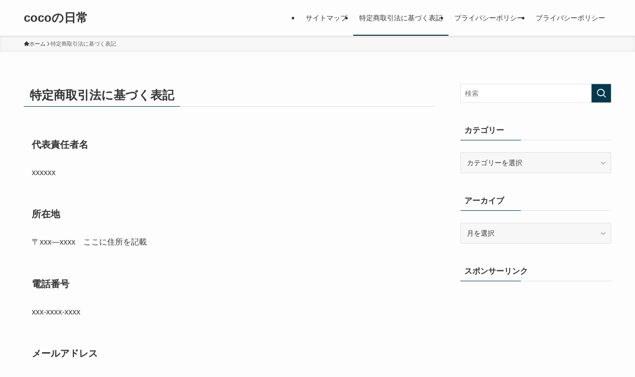

--- FILE ---
content_type: text/html; charset=UTF-8
request_url: https://cocotojapan.com/law/
body_size: 27394
content:
<!DOCTYPE html>
<html lang="ja" data-loaded="false" data-scrolled="false" data-spmenu="closed">
<head>
<meta charset="utf-8">
<meta name="format-detection" content="telephone=no">
<meta http-equiv="X-UA-Compatible" content="IE=edge">
<meta name="viewport" content="width=device-width, viewport-fit=cover">
<title>特定商取引法に基づく表記 | cocoの日常</title>
<meta name='robots' content='max-image-preview:large' />
	<style>img:is([sizes="auto" i], [sizes^="auto," i]) { contain-intrinsic-size: 3000px 1500px }</style>
	<link rel="alternate" type="application/rss+xml" title="cocoの日常 &raquo; フィード" href="https://cocotojapan.com/feed/" />
<link rel="alternate" type="application/rss+xml" title="cocoの日常 &raquo; コメントフィード" href="https://cocotojapan.com/comments/feed/" />

<!-- SEO SIMPLE PACK 3.6.2 -->
<meta name="description" content="代表責任者名 xxxxxx 所在地 〒xxx―xxxx　ここに住所を記載 電話番号 xxx-xxxx-xxxx メールアドレス xxxx@xxxx.com ホームページURL http://xxxxx.com 責任の有無 当サイトは、アフィ">
<link rel="canonical" href="https://cocotojapan.com/law/">
<meta property="og:locale" content="ja_JP">
<meta property="og:type" content="article">
<meta property="og:title" content="特定商取引法に基づく表記 | cocoの日常">
<meta property="og:description" content="代表責任者名 xxxxxx 所在地 〒xxx―xxxx　ここに住所を記載 電話番号 xxx-xxxx-xxxx メールアドレス xxxx@xxxx.com ホームページURL http://xxxxx.com 責任の有無 当サイトは、アフィ">
<meta property="og:url" content="https://cocotojapan.com/law/">
<meta property="og:site_name" content="cocoの日常">
<meta name="twitter:card" content="summary">
<!-- Google Analytics (gtag.js) -->
<script async src="https://www.googletagmanager.com/gtag/js?id=G-X3VXNGM2EK"></script>
<script>
	window.dataLayer = window.dataLayer || [];
	function gtag(){dataLayer.push(arguments);}
	gtag("js", new Date());
	gtag("config", "G-X3VXNGM2EK");
</script>
	<!-- / SEO SIMPLE PACK -->

<link rel='stylesheet' id='wp-block-library-css' href='https://cocotojapan.com/wp-includes/css/dist/block-library/style.min.css?ver=6.7.4' type='text/css' media='all' />
<link rel='stylesheet' id='swell-icons-css' href='https://cocotojapan.com/wp-content/themes/swell/build/css/swell-icons.css?ver=2.13.0' type='text/css' media='all' />
<link rel='stylesheet' id='main_style-css' href='https://cocotojapan.com/wp-content/themes/swell/build/css/main.css?ver=2.13.0' type='text/css' media='all' />
<link rel='stylesheet' id='swell_blocks-css' href='https://cocotojapan.com/wp-content/themes/swell/build/css/blocks.css?ver=2.13.0' type='text/css' media='all' />
<style id='swell_custom-inline-css' type='text/css'>
:root{--swl-fz--content:4vw;--swl-font_family:"游ゴシック体", "Yu Gothic", YuGothic, "Hiragino Kaku Gothic ProN", "Hiragino Sans", Meiryo, sans-serif;--swl-font_weight:500;--color_main:#04384c;--color_text:#333;--color_link:#1176d4;--color_htag:#04384c;--color_bg:#fdfdfd;--color_gradient1:#d8ffff;--color_gradient2:#87e7ff;--color_main_thin:rgba(5, 70, 95, 0.05 );--color_main_dark:rgba(3, 42, 57, 1 );--color_list_check:#04384c;--color_list_num:#04384c;--color_list_good:#86dd7b;--color_list_triangle:#f4e03a;--color_list_bad:#f36060;--color_faq_q:#d55656;--color_faq_a:#6599b7;--color_icon_good:#3cd250;--color_icon_good_bg:#ecffe9;--color_icon_bad:#4b73eb;--color_icon_bad_bg:#eafaff;--color_icon_info:#f578b4;--color_icon_info_bg:#fff0fa;--color_icon_announce:#ffa537;--color_icon_announce_bg:#fff5f0;--color_icon_pen:#7a7a7a;--color_icon_pen_bg:#f7f7f7;--color_icon_book:#787364;--color_icon_book_bg:#f8f6ef;--color_icon_point:#ffa639;--color_icon_check:#86d67c;--color_icon_batsu:#f36060;--color_icon_hatena:#5295cc;--color_icon_caution:#f7da38;--color_icon_memo:#84878a;--color_deep01:#e44141;--color_deep02:#3d79d5;--color_deep03:#63a84d;--color_deep04:#f09f4d;--color_pale01:#fff2f0;--color_pale02:#f3f8fd;--color_pale03:#f1f9ee;--color_pale04:#fdf9ee;--color_mark_blue:#b7e3ff;--color_mark_green:#bdf9c3;--color_mark_yellow:#fcf69f;--color_mark_orange:#ffddbc;--border01:solid 1px var(--color_main);--border02:double 4px var(--color_main);--border03:dashed 2px var(--color_border);--border04:solid 4px var(--color_gray);--card_posts_thumb_ratio:56.25%;--list_posts_thumb_ratio:61.805%;--big_posts_thumb_ratio:56.25%;--thumb_posts_thumb_ratio:61.805%;--blogcard_thumb_ratio:56.25%;--color_header_bg:#fdfdfd;--color_header_text:#333;--color_footer_bg:#fdfdfd;--color_footer_text:#333;--container_size:1200px;--article_size:900px;--logo_size_sp:48px;--logo_size_pc:40px;--logo_size_pcfix:32px;}.swl-cell-bg[data-icon="doubleCircle"]{--cell-icon-color:#ffc977}.swl-cell-bg[data-icon="circle"]{--cell-icon-color:#94e29c}.swl-cell-bg[data-icon="triangle"]{--cell-icon-color:#eeda2f}.swl-cell-bg[data-icon="close"]{--cell-icon-color:#ec9191}.swl-cell-bg[data-icon="hatena"]{--cell-icon-color:#93c9da}.swl-cell-bg[data-icon="check"]{--cell-icon-color:#94e29c}.swl-cell-bg[data-icon="line"]{--cell-icon-color:#9b9b9b}.cap_box[data-colset="col1"]{--capbox-color:#f59b5f;--capbox-color--bg:#fff8eb}.cap_box[data-colset="col2"]{--capbox-color:#5fb9f5;--capbox-color--bg:#edf5ff}.cap_box[data-colset="col3"]{--capbox-color:#2fcd90;--capbox-color--bg:#eafaf2}.red_{--the-btn-color:#f74a4a;--the-btn-color2:#ffbc49;--the-solid-shadow: rgba(185, 56, 56, 1 )}.blue_{--the-btn-color:#338df4;--the-btn-color2:#35eaff;--the-solid-shadow: rgba(38, 106, 183, 1 )}.green_{--the-btn-color:#62d847;--the-btn-color2:#7bf7bd;--the-solid-shadow: rgba(74, 162, 53, 1 )}.is-style-btn_normal{--the-btn-radius:80px}.is-style-btn_solid{--the-btn-radius:80px}.is-style-btn_shiny{--the-btn-radius:80px}.is-style-btn_line{--the-btn-radius:80px}.post_content blockquote{padding:1.5em 2em 1.5em 3em}.post_content blockquote::before{content:"";display:block;width:5px;height:calc(100% - 3em);top:1.5em;left:1.5em;border-left:solid 1px rgba(180,180,180,.75);border-right:solid 1px rgba(180,180,180,.75);}.mark_blue{background:-webkit-linear-gradient(transparent 64%,var(--color_mark_blue) 0%);background:linear-gradient(transparent 64%,var(--color_mark_blue) 0%)}.mark_green{background:-webkit-linear-gradient(transparent 64%,var(--color_mark_green) 0%);background:linear-gradient(transparent 64%,var(--color_mark_green) 0%)}.mark_yellow{background:-webkit-linear-gradient(transparent 64%,var(--color_mark_yellow) 0%);background:linear-gradient(transparent 64%,var(--color_mark_yellow) 0%)}.mark_orange{background:-webkit-linear-gradient(transparent 64%,var(--color_mark_orange) 0%);background:linear-gradient(transparent 64%,var(--color_mark_orange) 0%)}[class*="is-style-icon_"]{color:#333;border-width:0}[class*="is-style-big_icon_"]{border-width:2px;border-style:solid}[data-col="gray"] .c-balloon__text{background:#f7f7f7;border-color:#ccc}[data-col="gray"] .c-balloon__before{border-right-color:#f7f7f7}[data-col="green"] .c-balloon__text{background:#d1f8c2;border-color:#9ddd93}[data-col="green"] .c-balloon__before{border-right-color:#d1f8c2}[data-col="blue"] .c-balloon__text{background:#e2f6ff;border-color:#93d2f0}[data-col="blue"] .c-balloon__before{border-right-color:#e2f6ff}[data-col="red"] .c-balloon__text{background:#ffebeb;border-color:#f48789}[data-col="red"] .c-balloon__before{border-right-color:#ffebeb}[data-col="yellow"] .c-balloon__text{background:#f9f7d2;border-color:#fbe593}[data-col="yellow"] .c-balloon__before{border-right-color:#f9f7d2}.-type-list2 .p-postList__body::after,.-type-big .p-postList__body::after{content: "READ MORE »";}.c-postThumb__cat{background-color:#04384c;color:#fff;background-image: repeating-linear-gradient(-45deg,rgba(255,255,255,.1),rgba(255,255,255,.1) 6px,transparent 6px,transparent 12px)}.post_content h2:where(:not([class^="swell-block-"]):not(.faq_q):not(.p-postList__title)){background:var(--color_htag);padding:.75em 1em;color:#fff}.post_content h2:where(:not([class^="swell-block-"]):not(.faq_q):not(.p-postList__title))::before{position:absolute;display:block;pointer-events:none;content:"";top:-4px;left:0;width:100%;height:calc(100% + 4px);box-sizing:content-box;border-top:solid 2px var(--color_htag);border-bottom:solid 2px var(--color_htag)}.post_content h3:where(:not([class^="swell-block-"]):not(.faq_q):not(.p-postList__title)){padding:0 .5em .5em}.post_content h3:where(:not([class^="swell-block-"]):not(.faq_q):not(.p-postList__title))::before{content:"";width:100%;height:2px;background: repeating-linear-gradient(90deg, var(--color_htag) 0%, var(--color_htag) 29.3%, rgba(150,150,150,.2) 29.3%, rgba(150,150,150,.2) 100%)}.post_content h4:where(:not([class^="swell-block-"]):not(.faq_q):not(.p-postList__title)){padding:0 0 0 16px;border-left:solid 2px var(--color_htag)}.l-header{box-shadow: 0 1px 4px rgba(0,0,0,.12)}.l-header__menuBtn{order:1}.l-header__customBtn{order:3}.c-gnav a::after{background:var(--color_main);width:100%;height:2px;transform:scaleX(0)}.p-spHeadMenu .menu-item.-current{border-bottom-color:var(--color_main)}.c-gnav > li:hover > a::after,.c-gnav > .-current > a::after{transform: scaleX(1)}.c-gnav .sub-menu{color:#333;background:#fff}.l-fixHeader::before{opacity:1}#pagetop{border-radius:50%}.c-widget__title.-spmenu{padding:.5em .75em;border-radius:var(--swl-radius--2, 0px);background:var(--color_main);color:#fff;}.c-widget__title.-footer{padding:.5em}.c-widget__title.-footer::before{content:"";bottom:0;left:0;width:40%;z-index:1;background:var(--color_main)}.c-widget__title.-footer::after{content:"";bottom:0;left:0;width:100%;background:var(--color_border)}.c-secTitle{border-left:solid 2px var(--color_main);padding:0em .75em}.p-spMenu{color:#333}.p-spMenu__inner::before{background:#fdfdfd;opacity:1}.p-spMenu__overlay{background:#000;opacity:0.6}[class*="page-numbers"]{color:#fff;background-color:#dedede}a{text-decoration: none}.l-topTitleArea.c-filterLayer::before{background-color:#000;opacity:0.2;content:""}@media screen and (min-width: 960px){:root{}}@media screen and (max-width: 959px){:root{}.l-header__logo{order:2;text-align:center}}@media screen and (min-width: 600px){:root{--swl-fz--content:16px;}}@media screen and (max-width: 599px){:root{}}@media (min-width: 1108px) {.alignwide{left:-100px;width:calc(100% + 200px);}}@media (max-width: 1108px) {.-sidebar-off .swell-block-fullWide__inner.l-container .alignwide{left:0px;width:100%;}}.l-fixHeader .l-fixHeader__gnav{order:0}[data-scrolled=true] .l-fixHeader[data-ready]{opacity:1;-webkit-transform:translateY(0)!important;transform:translateY(0)!important;visibility:visible}.-body-solid .l-fixHeader{box-shadow:0 2px 4px var(--swl-color_shadow)}.l-fixHeader__inner{align-items:stretch;color:var(--color_header_text);display:flex;padding-bottom:0;padding-top:0;position:relative;z-index:1}.l-fixHeader__logo{align-items:center;display:flex;line-height:1;margin-right:24px;order:0;padding:16px 0}.is-style-btn_normal a,.is-style-btn_shiny a{box-shadow:var(--swl-btn_shadow)}.c-shareBtns__btn,.is-style-balloon>.c-tabList .c-tabList__button,.p-snsCta,[class*=page-numbers]{box-shadow:var(--swl-box_shadow)}.p-articleThumb__img,.p-articleThumb__youtube{box-shadow:var(--swl-img_shadow)}.p-pickupBanners__item .c-bannerLink,.p-postList__thumb{box-shadow:0 2px 8px rgba(0,0,0,.1),0 4px 4px -4px rgba(0,0,0,.1)}.p-postList.-w-ranking li:before{background-image:repeating-linear-gradient(-45deg,hsla(0,0%,100%,.1),hsla(0,0%,100%,.1) 6px,transparent 0,transparent 12px);box-shadow:1px 1px 4px rgba(0,0,0,.2)}@media (min-width:960px){.-series .l-header__inner{align-items:stretch;display:flex}.-series .l-header__logo{align-items:center;display:flex;flex-wrap:wrap;margin-right:24px;padding:16px 0}.-series .l-header__logo .c-catchphrase{font-size:13px;padding:4px 0}.-series .c-headLogo{margin-right:16px}.-series-right .l-header__inner{justify-content:space-between}.-series-right .c-gnavWrap{margin-left:auto}.-series-right .w-header{margin-left:12px}.-series-left .w-header{margin-left:auto}}@media (min-width:960px) and (min-width:600px){.-series .c-headLogo{max-width:400px}}.c-gnav .sub-menu a:before,.c-listMenu a:before{-webkit-font-smoothing:antialiased;-moz-osx-font-smoothing:grayscale;font-family:icomoon!important;font-style:normal;font-variant:normal;font-weight:400;line-height:1;text-transform:none}.c-submenuToggleBtn{display:none}.c-listMenu a{padding:.75em 1em .75em 1.5em;transition:padding .25s}.c-listMenu a:hover{padding-left:1.75em;padding-right:.75em}.c-gnav .sub-menu a:before,.c-listMenu a:before{color:inherit;content:"\e921";display:inline-block;left:2px;position:absolute;top:50%;-webkit-transform:translateY(-50%);transform:translateY(-50%);vertical-align:middle}.widget_categories>ul>.cat-item>a,.wp-block-categories-list>li>a{padding-left:1.75em}.c-listMenu .children,.c-listMenu .sub-menu{margin:0}.c-listMenu .children a,.c-listMenu .sub-menu a{font-size:.9em;padding-left:2.5em}.c-listMenu .children a:before,.c-listMenu .sub-menu a:before{left:1em}.c-listMenu .children a:hover,.c-listMenu .sub-menu a:hover{padding-left:2.75em}.c-listMenu .children ul a,.c-listMenu .sub-menu ul a{padding-left:3.25em}.c-listMenu .children ul a:before,.c-listMenu .sub-menu ul a:before{left:1.75em}.c-listMenu .children ul a:hover,.c-listMenu .sub-menu ul a:hover{padding-left:3.5em}.c-gnav li:hover>.sub-menu{opacity:1;visibility:visible}.c-gnav .sub-menu:before{background:inherit;content:"";height:100%;left:0;position:absolute;top:0;width:100%;z-index:0}.c-gnav .sub-menu .sub-menu{left:100%;top:0;z-index:-1}.c-gnav .sub-menu a{padding-left:2em}.c-gnav .sub-menu a:before{left:.5em}.c-gnav .sub-menu a:hover .ttl{left:4px}:root{--color_content_bg:var(--color_bg);}.c-widget__title.-side{padding:.5em}.c-widget__title.-side::before{content:"";bottom:0;left:0;width:40%;z-index:1;background:var(--color_main)}.c-widget__title.-side::after{content:"";bottom:0;left:0;width:100%;background:var(--color_border)}.page.-index-off .w-beforeToc{display:none}@media screen and (min-width: 960px){:root{}}@media screen and (max-width: 959px){:root{}}@media screen and (min-width: 600px){:root{}}@media screen and (max-width: 599px){:root{}}.swell-block-fullWide__inner.l-container{--swl-fw_inner_pad:var(--swl-pad_container,0px)}@media (min-width:960px){.-sidebar-on .l-content .alignfull,.-sidebar-on .l-content .alignwide{left:-16px;width:calc(100% + 32px)}.swell-block-fullWide__inner.l-article{--swl-fw_inner_pad:var(--swl-pad_post_content,0px)}.-sidebar-on .swell-block-fullWide__inner .alignwide{left:0;width:100%}.-sidebar-on .swell-block-fullWide__inner .alignfull{left:calc(0px - var(--swl-fw_inner_pad, 0))!important;margin-left:0!important;margin-right:0!important;width:calc(100% + var(--swl-fw_inner_pad, 0)*2)!important}}.-index-off .p-toc,.swell-toc-placeholder:empty{display:none}.p-toc.-modal{height:100%;margin:0;overflow-y:auto;padding:0}#main_content .p-toc{border-radius:var(--swl-radius--2,0);margin:4em auto;max-width:800px}#sidebar .p-toc{margin-top:-.5em}.p-toc .__pn:before{content:none!important;counter-increment:none}.p-toc .__prev{margin:0 0 1em}.p-toc .__next{margin:1em 0 0}.p-toc.is-omitted:not([data-omit=ct]) [data-level="2"] .p-toc__childList{height:0;margin-bottom:-.5em;visibility:hidden}.p-toc.is-omitted:not([data-omit=nest]){position:relative}.p-toc.is-omitted:not([data-omit=nest]):before{background:linear-gradient(hsla(0,0%,100%,0),var(--color_bg));bottom:5em;content:"";height:4em;left:0;opacity:.75;pointer-events:none;position:absolute;width:100%;z-index:1}.p-toc.is-omitted:not([data-omit=nest]):after{background:var(--color_bg);bottom:0;content:"";height:5em;left:0;opacity:.75;position:absolute;width:100%;z-index:1}.p-toc.is-omitted:not([data-omit=nest]) .__next,.p-toc.is-omitted:not([data-omit=nest]) [data-omit="1"]{display:none}.p-toc .p-toc__expandBtn{background-color:#f7f7f7;border:rgba(0,0,0,.2);border-radius:5em;box-shadow:0 0 0 1px #bbb;color:#333;display:block;font-size:14px;line-height:1.5;margin:.75em auto 0;min-width:6em;padding:.5em 1em;position:relative;transition:box-shadow .25s;z-index:2}.p-toc[data-omit=nest] .p-toc__expandBtn{display:inline-block;font-size:13px;margin:0 0 0 1.25em;padding:.5em .75em}.p-toc:not([data-omit=nest]) .p-toc__expandBtn:after,.p-toc:not([data-omit=nest]) .p-toc__expandBtn:before{border-top-color:inherit;border-top-style:dotted;border-top-width:3px;content:"";display:block;height:1px;position:absolute;top:calc(50% - 1px);transition:border-color .25s;width:100%;width:22px}.p-toc:not([data-omit=nest]) .p-toc__expandBtn:before{right:calc(100% + 1em)}.p-toc:not([data-omit=nest]) .p-toc__expandBtn:after{left:calc(100% + 1em)}.p-toc.is-expanded .p-toc__expandBtn{border-color:transparent}.p-toc__ttl{display:block;font-size:1.2em;line-height:1;position:relative;text-align:center}.p-toc__ttl:before{content:"\e918";display:inline-block;font-family:icomoon;margin-right:.5em;padding-bottom:2px;vertical-align:middle}#index_modal .p-toc__ttl{margin-bottom:.5em}.p-toc__list li{line-height:1.6}.p-toc__list>li+li{margin-top:.5em}.p-toc__list .p-toc__childList{padding-left:.5em}.p-toc__list [data-level="3"]{font-size:.9em}.p-toc__list .mininote{display:none}.post_content .p-toc__list{padding-left:0}#sidebar .p-toc__list{margin-bottom:0}#sidebar .p-toc__list .p-toc__childList{padding-left:0}.p-toc__link{color:inherit;font-size:inherit;text-decoration:none}.p-toc__link:hover{opacity:.8}.p-toc.-double{background:var(--color_gray);background:linear-gradient(-45deg,transparent 25%,var(--color_gray) 25%,var(--color_gray) 50%,transparent 50%,transparent 75%,var(--color_gray) 75%,var(--color_gray));background-clip:padding-box;background-size:4px 4px;border-bottom:4px double var(--color_border);border-top:4px double var(--color_border);padding:1.5em 1em 1em}.p-toc.-double .p-toc__ttl{margin-bottom:.75em}@media (min-width:960px){#main_content .p-toc{width:92%}}@media (hover:hover){.p-toc .p-toc__expandBtn:hover{border-color:transparent;box-shadow:0 0 0 2px currentcolor}}@media (min-width:600px){.p-toc.-double{padding:2em}}
</style>
<link rel='stylesheet' id='swell-parts/footer-css' href='https://cocotojapan.com/wp-content/themes/swell/build/css/modules/parts/footer.css?ver=2.13.0' type='text/css' media='all' />
<link rel='stylesheet' id='swell-page/page-css' href='https://cocotojapan.com/wp-content/themes/swell/build/css/modules/page/page.css?ver=2.13.0' type='text/css' media='all' />
<style id='rinkerg-gutenberg-rinker-style-inline-css' type='text/css'>
.wp-block-create-block-block{background-color:#21759b;color:#fff;padding:2px}

</style>
<style id='classic-theme-styles-inline-css' type='text/css'>
/*! This file is auto-generated */
.wp-block-button__link{color:#fff;background-color:#32373c;border-radius:9999px;box-shadow:none;text-decoration:none;padding:calc(.667em + 2px) calc(1.333em + 2px);font-size:1.125em}.wp-block-file__button{background:#32373c;color:#fff;text-decoration:none}
</style>
<style id='global-styles-inline-css' type='text/css'>
:root{--wp--preset--aspect-ratio--square: 1;--wp--preset--aspect-ratio--4-3: 4/3;--wp--preset--aspect-ratio--3-4: 3/4;--wp--preset--aspect-ratio--3-2: 3/2;--wp--preset--aspect-ratio--2-3: 2/3;--wp--preset--aspect-ratio--16-9: 16/9;--wp--preset--aspect-ratio--9-16: 9/16;--wp--preset--color--black: #000;--wp--preset--color--cyan-bluish-gray: #abb8c3;--wp--preset--color--white: #fff;--wp--preset--color--pale-pink: #f78da7;--wp--preset--color--vivid-red: #cf2e2e;--wp--preset--color--luminous-vivid-orange: #ff6900;--wp--preset--color--luminous-vivid-amber: #fcb900;--wp--preset--color--light-green-cyan: #7bdcb5;--wp--preset--color--vivid-green-cyan: #00d084;--wp--preset--color--pale-cyan-blue: #8ed1fc;--wp--preset--color--vivid-cyan-blue: #0693e3;--wp--preset--color--vivid-purple: #9b51e0;--wp--preset--color--swl-main: var(--color_main);--wp--preset--color--swl-main-thin: var(--color_main_thin);--wp--preset--color--swl-gray: var(--color_gray);--wp--preset--color--swl-deep-01: var(--color_deep01);--wp--preset--color--swl-deep-02: var(--color_deep02);--wp--preset--color--swl-deep-03: var(--color_deep03);--wp--preset--color--swl-deep-04: var(--color_deep04);--wp--preset--color--swl-pale-01: var(--color_pale01);--wp--preset--color--swl-pale-02: var(--color_pale02);--wp--preset--color--swl-pale-03: var(--color_pale03);--wp--preset--color--swl-pale-04: var(--color_pale04);--wp--preset--gradient--vivid-cyan-blue-to-vivid-purple: linear-gradient(135deg,rgba(6,147,227,1) 0%,rgb(155,81,224) 100%);--wp--preset--gradient--light-green-cyan-to-vivid-green-cyan: linear-gradient(135deg,rgb(122,220,180) 0%,rgb(0,208,130) 100%);--wp--preset--gradient--luminous-vivid-amber-to-luminous-vivid-orange: linear-gradient(135deg,rgba(252,185,0,1) 0%,rgba(255,105,0,1) 100%);--wp--preset--gradient--luminous-vivid-orange-to-vivid-red: linear-gradient(135deg,rgba(255,105,0,1) 0%,rgb(207,46,46) 100%);--wp--preset--gradient--very-light-gray-to-cyan-bluish-gray: linear-gradient(135deg,rgb(238,238,238) 0%,rgb(169,184,195) 100%);--wp--preset--gradient--cool-to-warm-spectrum: linear-gradient(135deg,rgb(74,234,220) 0%,rgb(151,120,209) 20%,rgb(207,42,186) 40%,rgb(238,44,130) 60%,rgb(251,105,98) 80%,rgb(254,248,76) 100%);--wp--preset--gradient--blush-light-purple: linear-gradient(135deg,rgb(255,206,236) 0%,rgb(152,150,240) 100%);--wp--preset--gradient--blush-bordeaux: linear-gradient(135deg,rgb(254,205,165) 0%,rgb(254,45,45) 50%,rgb(107,0,62) 100%);--wp--preset--gradient--luminous-dusk: linear-gradient(135deg,rgb(255,203,112) 0%,rgb(199,81,192) 50%,rgb(65,88,208) 100%);--wp--preset--gradient--pale-ocean: linear-gradient(135deg,rgb(255,245,203) 0%,rgb(182,227,212) 50%,rgb(51,167,181) 100%);--wp--preset--gradient--electric-grass: linear-gradient(135deg,rgb(202,248,128) 0%,rgb(113,206,126) 100%);--wp--preset--gradient--midnight: linear-gradient(135deg,rgb(2,3,129) 0%,rgb(40,116,252) 100%);--wp--preset--font-size--small: 0.9em;--wp--preset--font-size--medium: 1.1em;--wp--preset--font-size--large: 1.25em;--wp--preset--font-size--x-large: 42px;--wp--preset--font-size--xs: 0.75em;--wp--preset--font-size--huge: 1.6em;--wp--preset--spacing--20: 0.44rem;--wp--preset--spacing--30: 0.67rem;--wp--preset--spacing--40: 1rem;--wp--preset--spacing--50: 1.5rem;--wp--preset--spacing--60: 2.25rem;--wp--preset--spacing--70: 3.38rem;--wp--preset--spacing--80: 5.06rem;--wp--preset--shadow--natural: 6px 6px 9px rgba(0, 0, 0, 0.2);--wp--preset--shadow--deep: 12px 12px 50px rgba(0, 0, 0, 0.4);--wp--preset--shadow--sharp: 6px 6px 0px rgba(0, 0, 0, 0.2);--wp--preset--shadow--outlined: 6px 6px 0px -3px rgba(255, 255, 255, 1), 6px 6px rgba(0, 0, 0, 1);--wp--preset--shadow--crisp: 6px 6px 0px rgba(0, 0, 0, 1);}:where(.is-layout-flex){gap: 0.5em;}:where(.is-layout-grid){gap: 0.5em;}body .is-layout-flex{display: flex;}.is-layout-flex{flex-wrap: wrap;align-items: center;}.is-layout-flex > :is(*, div){margin: 0;}body .is-layout-grid{display: grid;}.is-layout-grid > :is(*, div){margin: 0;}:where(.wp-block-columns.is-layout-flex){gap: 2em;}:where(.wp-block-columns.is-layout-grid){gap: 2em;}:where(.wp-block-post-template.is-layout-flex){gap: 1.25em;}:where(.wp-block-post-template.is-layout-grid){gap: 1.25em;}.has-black-color{color: var(--wp--preset--color--black) !important;}.has-cyan-bluish-gray-color{color: var(--wp--preset--color--cyan-bluish-gray) !important;}.has-white-color{color: var(--wp--preset--color--white) !important;}.has-pale-pink-color{color: var(--wp--preset--color--pale-pink) !important;}.has-vivid-red-color{color: var(--wp--preset--color--vivid-red) !important;}.has-luminous-vivid-orange-color{color: var(--wp--preset--color--luminous-vivid-orange) !important;}.has-luminous-vivid-amber-color{color: var(--wp--preset--color--luminous-vivid-amber) !important;}.has-light-green-cyan-color{color: var(--wp--preset--color--light-green-cyan) !important;}.has-vivid-green-cyan-color{color: var(--wp--preset--color--vivid-green-cyan) !important;}.has-pale-cyan-blue-color{color: var(--wp--preset--color--pale-cyan-blue) !important;}.has-vivid-cyan-blue-color{color: var(--wp--preset--color--vivid-cyan-blue) !important;}.has-vivid-purple-color{color: var(--wp--preset--color--vivid-purple) !important;}.has-black-background-color{background-color: var(--wp--preset--color--black) !important;}.has-cyan-bluish-gray-background-color{background-color: var(--wp--preset--color--cyan-bluish-gray) !important;}.has-white-background-color{background-color: var(--wp--preset--color--white) !important;}.has-pale-pink-background-color{background-color: var(--wp--preset--color--pale-pink) !important;}.has-vivid-red-background-color{background-color: var(--wp--preset--color--vivid-red) !important;}.has-luminous-vivid-orange-background-color{background-color: var(--wp--preset--color--luminous-vivid-orange) !important;}.has-luminous-vivid-amber-background-color{background-color: var(--wp--preset--color--luminous-vivid-amber) !important;}.has-light-green-cyan-background-color{background-color: var(--wp--preset--color--light-green-cyan) !important;}.has-vivid-green-cyan-background-color{background-color: var(--wp--preset--color--vivid-green-cyan) !important;}.has-pale-cyan-blue-background-color{background-color: var(--wp--preset--color--pale-cyan-blue) !important;}.has-vivid-cyan-blue-background-color{background-color: var(--wp--preset--color--vivid-cyan-blue) !important;}.has-vivid-purple-background-color{background-color: var(--wp--preset--color--vivid-purple) !important;}.has-black-border-color{border-color: var(--wp--preset--color--black) !important;}.has-cyan-bluish-gray-border-color{border-color: var(--wp--preset--color--cyan-bluish-gray) !important;}.has-white-border-color{border-color: var(--wp--preset--color--white) !important;}.has-pale-pink-border-color{border-color: var(--wp--preset--color--pale-pink) !important;}.has-vivid-red-border-color{border-color: var(--wp--preset--color--vivid-red) !important;}.has-luminous-vivid-orange-border-color{border-color: var(--wp--preset--color--luminous-vivid-orange) !important;}.has-luminous-vivid-amber-border-color{border-color: var(--wp--preset--color--luminous-vivid-amber) !important;}.has-light-green-cyan-border-color{border-color: var(--wp--preset--color--light-green-cyan) !important;}.has-vivid-green-cyan-border-color{border-color: var(--wp--preset--color--vivid-green-cyan) !important;}.has-pale-cyan-blue-border-color{border-color: var(--wp--preset--color--pale-cyan-blue) !important;}.has-vivid-cyan-blue-border-color{border-color: var(--wp--preset--color--vivid-cyan-blue) !important;}.has-vivid-purple-border-color{border-color: var(--wp--preset--color--vivid-purple) !important;}.has-vivid-cyan-blue-to-vivid-purple-gradient-background{background: var(--wp--preset--gradient--vivid-cyan-blue-to-vivid-purple) !important;}.has-light-green-cyan-to-vivid-green-cyan-gradient-background{background: var(--wp--preset--gradient--light-green-cyan-to-vivid-green-cyan) !important;}.has-luminous-vivid-amber-to-luminous-vivid-orange-gradient-background{background: var(--wp--preset--gradient--luminous-vivid-amber-to-luminous-vivid-orange) !important;}.has-luminous-vivid-orange-to-vivid-red-gradient-background{background: var(--wp--preset--gradient--luminous-vivid-orange-to-vivid-red) !important;}.has-very-light-gray-to-cyan-bluish-gray-gradient-background{background: var(--wp--preset--gradient--very-light-gray-to-cyan-bluish-gray) !important;}.has-cool-to-warm-spectrum-gradient-background{background: var(--wp--preset--gradient--cool-to-warm-spectrum) !important;}.has-blush-light-purple-gradient-background{background: var(--wp--preset--gradient--blush-light-purple) !important;}.has-blush-bordeaux-gradient-background{background: var(--wp--preset--gradient--blush-bordeaux) !important;}.has-luminous-dusk-gradient-background{background: var(--wp--preset--gradient--luminous-dusk) !important;}.has-pale-ocean-gradient-background{background: var(--wp--preset--gradient--pale-ocean) !important;}.has-electric-grass-gradient-background{background: var(--wp--preset--gradient--electric-grass) !important;}.has-midnight-gradient-background{background: var(--wp--preset--gradient--midnight) !important;}.has-small-font-size{font-size: var(--wp--preset--font-size--small) !important;}.has-medium-font-size{font-size: var(--wp--preset--font-size--medium) !important;}.has-large-font-size{font-size: var(--wp--preset--font-size--large) !important;}.has-x-large-font-size{font-size: var(--wp--preset--font-size--x-large) !important;}
:where(.wp-block-post-template.is-layout-flex){gap: 1.25em;}:where(.wp-block-post-template.is-layout-grid){gap: 1.25em;}
:where(.wp-block-columns.is-layout-flex){gap: 2em;}:where(.wp-block-columns.is-layout-grid){gap: 2em;}
:root :where(.wp-block-pullquote){font-size: 1.5em;line-height: 1.6;}
</style>
<link rel='stylesheet' id='contact-form-7-css' href='https://cocotojapan.com/wp-content/plugins/contact-form-7/includes/css/styles.css?ver=6.0.4' type='text/css' media='all' />
<link rel='stylesheet' id='yyi_rinker_stylesheet-css' href='https://cocotojapan.com/wp-content/plugins/yyi-rinker/css/style.css?v=1.11.1&#038;ver=6.7.4' type='text/css' media='all' />
<style id='akismet-widget-style-inline-css' type='text/css'>

			.a-stats {
				--akismet-color-mid-green: #357b49;
				--akismet-color-white: #fff;
				--akismet-color-light-grey: #f6f7f7;

				max-width: 350px;
				width: auto;
			}

			.a-stats * {
				all: unset;
				box-sizing: border-box;
			}

			.a-stats strong {
				font-weight: 600;
			}

			.a-stats a.a-stats__link,
			.a-stats a.a-stats__link:visited,
			.a-stats a.a-stats__link:active {
				background: var(--akismet-color-mid-green);
				border: none;
				box-shadow: none;
				border-radius: 8px;
				color: var(--akismet-color-white);
				cursor: pointer;
				display: block;
				font-family: -apple-system, BlinkMacSystemFont, 'Segoe UI', 'Roboto', 'Oxygen-Sans', 'Ubuntu', 'Cantarell', 'Helvetica Neue', sans-serif;
				font-weight: 500;
				padding: 12px;
				text-align: center;
				text-decoration: none;
				transition: all 0.2s ease;
			}

			/* Extra specificity to deal with TwentyTwentyOne focus style */
			.widget .a-stats a.a-stats__link:focus {
				background: var(--akismet-color-mid-green);
				color: var(--akismet-color-white);
				text-decoration: none;
			}

			.a-stats a.a-stats__link:hover {
				filter: brightness(110%);
				box-shadow: 0 4px 12px rgba(0, 0, 0, 0.06), 0 0 2px rgba(0, 0, 0, 0.16);
			}

			.a-stats .count {
				color: var(--akismet-color-white);
				display: block;
				font-size: 1.5em;
				line-height: 1.4;
				padding: 0 13px;
				white-space: nowrap;
			}
		
</style>
<link rel='stylesheet' id='child_style-css' href='https://cocotojapan.com/wp-content/themes/swell_child/style.css?ver=2024091811250' type='text/css' media='all' />
<style id='jin-style-inline-css' type='text/css'>
@media (max-width: 767px) { } @media (min-width: 768px) { } @media (max-width: 767px) { } @media (min-width: 768px) { } @media (max-width: 767px) { } @media (max-width: 767px) { } @media (min-width: 768px) { .jin-sp-design { display: none; } } @media (max-width: 767px) { } @media (min-width: 768px) { } @media (min-width: 835px) and (max-width: 1199px) { } @media (min-width: 1200px) { } @media (max-width: 767px) { } @media (min-width: 768px) { } @media (max-width: 767px) { } @media (min-width: 768px) { } @media (min-width: 1024px) { } @media (max-width: 767px) { } @media (min-width: 768px) { } @media (min-width: 1024px) { } @media (max-width: 767px) { } @media (min-width: 768px) { .page-top-footer a.totop .jin-ifont-arrow-top:before { transition: color 0.4s ease, background 0.4s ease, transform 0.4s ease, opacity 0.4s ease, border 0.4s ease, padding 0.4s ease, left 0.4s ease, box-shadow 0.4s ease; } .page-top-footer a:hover .jin-ifont-arrow-top:before { transform: translateY(-4px); } } @media (min-width: 1024px) { } @media (max-width: 767px) { } @media (min-width: 768px) { } @media (max-width: 767px) { } @media (min-width: 768px) { } @media (max-width: 767px) { } @media (max-width: 767px) { } @media (max-width: 767px) { } @media (min-width: 768px) { } @media (max-width: 767px) { } } } } } } } } } } } @media (max-width: 767px) { } @media (min-width: 768px) { } @media (max-width: 767px) { } @media (min-width: 768px) { } @media (max-width: 767px) { } @media (max-width: 767px) { } @media (min-width: 768px) { } @media (max-width: 767px) { } @media (min-width: 768px) { } @media (min-width: 1200px) { } @media (max-width: 767px) { } @media (min-width: 768px) { } @media (min-width: 1200px) { } @media (min-width: 768px) { } @media (max-width: 767px) { } @media (max-width: 767px) { } @media (max-width: 767px) { } @media (min-width: 768px) { } @media (max-width: 767px) { } @media (min-width: 768px) { } @media (max-width: 767px) { } @media (max-width: 767px) { } @media (min-width: 768px) { } @media (max-width: 767px) { } @media (min-width: 768px) { } @media (min-width: 768px) { } @media (min-width: 768px) { } @media (min-width: 768px) { } @media (max-width: 767px) { } @media (min-width: 768px) { } @media (min-width: 768px) and (max-width: 767px) { } @media (min-width: 1200px) { } @media (min-width: 768px) { } @media (min-width: 768px) { } @media (min-width: 768px) { } @media (max-width: 767px) { } @media (min-width: 1200px) { } @media (min-width: 768px) { } @media (max-width: 767px) { } @media (min-width: 768px) { } @media (min-width: 768px) and (max-width: 767px) { } @media (min-width: 1200px) { } @media (min-width: 768px) { } @media (min-width: 768px) { } @media (max-width: 767px) { } @media (min-width: 1200px) { } @media (max-width: 767px) { } @media (max-width: 767px) { } @media (min-width: 768px) { } @media (max-width: 767px) { } @media (min-width: 768px) { } @media (min-width: 1024px) { } @media (max-width: 767px) { } @media (min-width: 768px) { } @media (min-width: 1024px) { } @media (max-width: 767px) { } @media (min-width: 768px) { } @media (min-width: 1024px) { } @media (max-width: 767px) { } @media (min-width: 768px) { } @media (min-width: 1024px) { } @media (min-width: 768px) and (max-width: 1199px) { } @media (max-width: 767px) { } @media (max-width: 767px) { } @media (max-width: 767px) { } @media (max-width: 767px) and (max-width: 767px) { } @media (min-width: 768px) { } @media (min-width: 1024px) { } @media (max-width: 767px) { } @media (max-width: 767px) { } @media (min-width: 768px) { } @media (min-width: 1024px) { } @media (max-width: 767px) { } @media (min-width: 768px) { } @media (min-width: 1024px) { } @media (max-width: 767px) { } @media (min-width: 768px) { } @media (max-width: 767px) { } @media (max-width: 767px) { } @media (min-width: 768px) { } @media (min-width: 1024px) { } @media (max-width: 767px) { } @media (min-width: 768px) { } @media (min-width: 1024px) { } @media (max-width: 767px) { } @media (max-width: 767px) { } @media (min-width: 768px) { } @media (min-width: 1024px) { } @media (max-width: 767px) { } @media (max-width: 767px) { } @media (min-width: 768px) { } @media (min-width: 1024px) { } @media (max-width: 767px) { } @media (min-width: 768px) { } @media (min-width: 1024px) { } @media (max-width: 767px) { } @media (max-width: 767px) { } @media (max-width: 767px) { } @media (max-width: 767px) and (max-width: 767px) { } @media (min-width: 768px) { } @media (min-width: 768px) { } @media (max-width: 767px) { } @media (min-width: 768px) { } @media (min-width: 1024px) { } @media (max-width: 767px) { } @media (min-width: 768px) { } @media (min-width: 1024px) { } @media (max-width: 767px) { } @media (min-width: 768px) { } @media (min-width: 1024px) { } @media (min-width: 1024px) { } @media (max-width: 767px) { } @media (min-width: 768px) { } @media (min-width: 1024px) { } @media (min-width: 768px) { } @media (min-width: 1024px) { } @media (max-width: 767px) { } @media (min-width: 768px) { } @media (min-width: 1024px) { } @media (max-width: 767px) { } @media (min-width: 768px) { } @media (min-width: 1024px) { } @media (max-width: 767px) { } @media (max-width: 767px) { } @media (max-width: 767px) { } @media (min-width: 768px) { } @media (max-width: 767px) { } @media (max-width: 767px) { } @media (max-width: 767px) { } @media (min-width: 768px) { } @media (min-width: 1024px) { } @media (max-width: 767px) { } @media (max-width: 767px) { } @media (min-width: 768px) { } @media (max-width: 767px) { } @media (min-width: 768px) { } @media (max-width: 767px) { } @media (min-width: 768px) { } @media (max-width: 767px) { } @media (max-width: 767px) { } @media (max-width: 767px) { } @media (max-width: 767px) { } @media (min-width: 768px) { } @media (max-width: 767px) { } @media (min-width: 768px) { } @media (max-width: 767px) { } @media (min-width: 1200px) { } @media (max-width: 767px) { } @media (min-width: 768px) { } @media (min-width: 1024px) { } @media (max-width: 767px) { } @media (min-width: 768px) { } @media (max-width: 767px) { } @media (min-width: 768px) { } @media (max-width: 767px) { } @media (min-width: 768px) { } @media (min-width: 1024px) { } @media (max-width: 767px) { } @media (min-width: 768px) { } @media (max-width: 767px) { } @media (min-width: 768px) { } @media (min-width: 1024px) { } @media (max-width: 767px) { } @media (max-width: 767px) { } @media (max-width: 767px) { } @media (max-width: 767px) { } @media (max-width: 767px) { } @media (max-width: 767px) { } @media (min-width: 768px) { } @media (max-width: 767px) { } @media (max-width: 767px) { } @media (min-width: 768px) { } @media (min-width: 768px) { } @media (max-width: 767px) { } @media (min-width: 768px) { } @media (max-width: 767px) { } @media (min-width: 768px) { } @media (min-width: 768px) { } @media (max-width: 767px) { } @media (max-width: 767px) { } @media (min-width: 768px) { } @media (min-width: 768px) { } @media (max-width: 767px) { } @media (min-width: 768px) { } @media (min-width: 768px) { } @media (max-width: 767px) { } @media (min-width: 768px) { } @media (min-width: 768px) { } @media (min-width: 768px) { } @media (min-width: 768px) { } @media (min-width: 768px) { } @media (min-width: 768px) { } @media (max-width: 767px) { } @media (min-width: 768px) { } @media (min-width: 768px) { } @media (min-width: 768px) { } @media (min-width: 1200px) { } @media (min-width: 768px) { } @media (min-width: 768px) { } @media (min-width: 768px) { } @media (max-width: 767px) { } @media (min-width: 768px) { } @media (min-width: 768px) { } @media (min-width: 768px) { } @media (min-width: 768px) { } @media (min-width: 1200px) { } @media (max-width: 767px) { } @media (min-width: 768px) { } @media (min-width: 768px) { } @media (min-width: 768px) { } @media (min-width: 768px) { } @media (min-width: 768px) and (max-width: 1024px) { } @media (min-width: 768px) { } @media (min-width: 1200px) { } @media (max-width: 767px) { } @media (min-width: 768px) { } @media (max-width: 767px) { } @media (min-width: 768px) { } @media (max-width: 767px) { } @media (min-width: 768px) { } @media (min-width: 1200px) { } @media (max-width: 767px) { } @media (min-width: 768px) { } @media (min-width: 1200px) { } @media (min-width: 768px) { } @media (min-width: 1200px) { } @media (min-width: 768px) { } @media (min-width: 768px) { } @media (max-width: 767px) { } @media (min-width: 768px) { } @media (max-width: 767px) { } @media (max-width: 767px) { } @media (min-width: 768px) { } @media (min-width: 1024px) { } @media (max-width: 767px) { } @media (min-width: 768px) { } @media (min-width: 1024px) { } @media (min-width: 768px) { } @media (max-width: 767px) { } @media (min-width: 768px) { } @media (min-width: 768px) { } @media (min-width: 768px) { } @media (min-width: 768px) { } @media (max-width: 767px) { } @media (min-width: 768px) { } @media (max-width: 767px) { } @media (max-width: 767px) { .wide-layout ul li .color-button01 a, .wide-layout ul li .color-button02 a { padding-top: 11px; padding-bottom: 11px; font-size: 1rem; } } @media (min-width: 768px) { .wide-layout ul li .color-button01 a, .wide-layout ul li .color-button02 a { padding-top: 9px; padding-bottom: 9px; font-size: 0.95rem; } } .wide-layout ul li .color-button01:before, .wide-layout ul li .color-button02:before { display: block; width: 100%; } @media (max-width: 767px) { } @media (min-width: 768px) { } @media (min-width: 1024px) { } @media (max-width: 767px) { } @media (min-width: 768px) { } @media (min-width: 768px) { } @media (min-width: 768px) and (max-width: 767px) { } @media (min-width: 1024px) { } @media (min-width: 768px) { } @media (min-width: 768px) { } @media (min-width: 768px) { } @media (min-width: 768px) { } @media (min-width: 1024px) { } @media (max-width: 767px) { } @media (min-width: 768px) { } @media (max-width: 767px) { } @media (min-width: 768px) { } @media (max-width: 767px) { } @media (min-width: 768px) { } @media (max-width: 767px) { } @media (max-width: 767px) { } @media (min-width: 768px) { } @media (max-width: 767px) { } @media (max-width: 767px) { } @media (max-width: 767px) { } @media (min-width: 768px) { } @media (min-width: 1200px) { } @media (max-width: 767px) { } @media (min-width: 768px) { } @media (max-width: 767px) { } @media (min-width: 768px) { } @media (max-width: 767px) { } @media (min-width: 768px) { } @media (max-width: 767px) { } @media (min-width: 768px) { } @media (max-width: 767px) { } @media (min-width: 768px) { } @media (max-width: 767px) { .sp-sidemenu-menu .jic:before { padding-right: 0; } } @media (max-width: 767px) { } @media (max-width: 767px) { } @media (min-width: 768px) { } @media (min-width: 1200px) { } @media (min-width: 768px) { } @media (min-width: 1200px) { } @media (min-width: 768px) { } @media (min-width: 1024px) { } @media (min-width: 768px) { } @media (min-width: 1200px) { } @media (max-width: 767px) { } @media (min-width: 768px) { } @media (min-width: 1200px) { } @media (min-width: 768px) { } @media (min-width: 1200px) { } @media (min-width: 768px) { } @media (min-width: 1200px) { } @media (max-width: 767px) { } @media (min-width: 768px) { } @media (min-width: 768px) { } @media (min-width: 1200px) { } @media (min-width: 768px) { } @media (min-width: 1200px) { } @media (min-width: 768px) { } @media (min-width: 1200px) { } @media (max-width: 767px) { } @media (min-width: 768px) { } @media (min-width: 1200px) { } @media (min-width: 768px) { } @media (min-width: 1200px) { } @media (max-width: 767px) { } @media (min-width: 768px) { } @media (min-width: 1200px) { } @media (min-width: 768px) { } @media (min-width: 768px) { } @media (min-width: 1024px) { } @media (min-width: 768px) { } @media (min-width: 1200px) { } @media (min-width: 768px) { } @media (max-width: 767px) { } @media (max-width: 767px) { } @media (max-width: 767px) { } @media (min-width: 768px) { } @media (min-width: 768px) { } @media (max-width: 767px) { } @media (max-width: 767px) { } @media (min-width: 768px) { } @media (max-width: 767px) { } @media (min-width: 768px) { } @media (min-width: 1200px) { } @media (min-width: 768px) { } @media (min-width: 768px) { } @media (max-width: 767px) { } @media (min-width: 768px) { } @media (max-width: 767px) { } @media (min-width: 768px) { } @media (max-width: 767px) { } @media (min-width: 768px) { } @media (max-width: 767px) { } @media (min-width: 768px) { } @media (max-width: 767px) { } @media (max-width: 767px) and (max-width: 767px) { } @media (min-width: 768px) { } @media (min-width: 768px) and (max-width: 767px) { } @media (max-width: 767px) { } @media (min-width: 768px) { } @media (min-width: 768px) { } @media (max-width: 767px) { } @media (max-width: 767px) and (max-width: 767px) { } @media (min-width: 768px) { } @media (min-width: 768px) and (max-width: 767px) { } @media (max-width: 767px) { } @media (max-width: 767px) { } @media (min-width: 768px) { } @media (max-width: 767px) { } @media (min-width: 768px) { } @media (min-width: 1024px) { } @media (max-width: 767px) { } @media (min-width: 768px) { } @media (min-width: 1024px) { } @media (max-width: 767px) { } @media (min-width: 768px) { } @media (min-width: 1024px) { } @media (max-width: 767px) { } @media (min-width: 768px) { } @media (max-width: 767px) { } @media (max-width: 767px) { } @media (max-width: 767px) { } @media (max-width: 767px) { } @media (max-width: 767px) { } @media (max-width: 767px) { } @media (max-width: 767px) { } @media (max-width: 767px) and (max-width: 767px) { } @media (min-width: 768px) { } @media (min-width: 768px) and (max-width: 767px) { } @media (max-width: 767px) { } @media (min-width: 768px) { } @media (min-width: 1024px) { } @media (max-width: 767px) { } @media (min-width: 768px) { } @media (min-width: 1024px) { } @media (max-width: 767px) { } @media (min-width: 768px) { } @media (min-width: 1024px) { } @media (max-width: 767px) { } @media (min-width: 768px) { } @media (max-width: 767px) { } @media (min-width: 768px) { } @media (min-width: 1024px) { } @media (max-width: 767px) { } @media (min-width: 768px) { } @media (min-width: 1024px) { } @media (min-width: 768px) { } @media (min-width: 1200px) { } @media (min-width: 768px) { } @media (min-width: 1200px) { } @media (min-width: 768px) { } @media (max-width: 767px) { } @media (min-width: 768px) { } @media (max-width: 767px) { } @media (min-width: 768px) { } @media (min-width: 1200px) { } @media (max-width: 767px) { } @media (min-width: 768px) { } @media (max-width: 767px) { } @media (min-width: 768px) { } @media (max-width: 767px) { } @media (min-width: 768px) { } @media (min-width: 768px) { } @media (max-width: 767px) { } @media (min-width: 768px) { } @media (max-width: 767px) { } @media (min-width: 768px) { } @media (min-width: 1200px) { } @media (max-width: 767px) { } @media (min-width: 768px) { } @media (min-width: 1200px) { } @media (max-width: 767px) { } @media (min-width: 768px) { } @media (min-width: 1200px) { } @media (max-width: 767px) { } @media (min-width: 768px) { } @media (min-width: 768px) { } @media (max-width: 767px) { } @media (max-width: 767px) { } @media (max-width: 767px) { } @media (min-width: 768px) { } @media (min-width: 1200px) { } @media (max-width: 767px) { } @media (max-width: 767px) { } @media (min-width: 768px) { } @media (min-width: 1200px) { } @media (max-width: 767px) { } @media (min-width: 768px) { } @media (max-width: 767px) { } @media (min-width: 768px) { } @media (min-width: 768px) and (max-width: 767px) { } @media (max-width: 767px) { } @media (min-width: 768px) { } @media (min-width: 1024px) { } @media (max-width: 767px) { } @media (min-width: 768px) { } @media (max-width: 767px) { } @media (max-width: 767px) { } @media (max-width: 767px) { } @media (min-width: 768px) { } @media (min-width: 1024px) { } @media (min-width: 1200px) { } @media (max-width: 767px) { } @media (min-width: 768px) { } @media (min-width: 1200px) { } @media (max-width: 767px) { } @media (min-width: 768px) { } @media (max-width: 767px) { } @media (min-width: 768px) { } @media (min-width: 768px) and (max-width: 767px) { } @media (max-width: 767px) { } @media (min-width: 768px) { } @media (max-width: 767px) { } @media (min-width: 768px) { } @media (max-width: 767px) { } @media (min-width: 768px) { } @media (max-width: 767px) { } @media (max-width: 767px) { } @media (max-width: 767px) { } @media (min-width: 768px) { } @media (min-width: 768px) and (max-width: 767px) { } @media (max-width: 767px) { } @media (min-width: 768px) { } @media (max-width: 767px) { } @media (min-width: 768px) { } @media (max-width: 767px) { } @media (min-width: 768px) { } @media (max-width: 767px) { } @media (max-width: 767px) { } @media (min-width: 768px) { } @media (max-width: 767px) { } @media (min-width: 768px) { } @media (max-width: 767px) { } @media (max-width: 767px) { } @media (max-width: 767px) { } @media (min-width: 768px) { } @media (min-width: 1024px) { } @media (max-width: 767px) { } @media (min-width: 768px) { } @media (min-width: 1200px) { } @media (max-width: 767px) { } @media (min-width: 768px) { } @media (max-width: 767px) { } @media (min-width: 768px) { } @media (max-width: 767px) { } @media (min-width: 768px) { } @media (min-width: 768px) and (max-width: 767px) { } @media (min-width: 1024px) { } @media (max-width: 767px) { } .cps-post .cps-post-thumb:not(.jin-thumb-original) img { width: 100%; height: auto; } @media (max-width: 767px) { } @media (min-width: 768px) { } @media (max-width: 767px) { } @media (min-width: 768px) { } @media (min-width: 1024px) { } @media (max-width: 767px) { } @media (max-width: 767px) { } @media (min-width: 768px) { } @media (max-width: 767px) { } .cps-post .cps-post-header .cps-post-meta .cps-post-date-box .cps-post-date .jin-ifont-watch:before, .cps-post .cps-post-header .cps-post-meta .cps-post-date-box .cps-post-date .jin-ifont-reload:before { font-size: 0.8rem; padding-bottom: 4px; margin-right: -4px; vertical-align: bottom; } table img.star { display: block; width: 130px; height: auto; margin: 0 auto; } @media (max-width: 767px) { } @media (max-width: 767px) { } @media (max-width: 767px) { } @media (max-width: 767px) { } @media (min-width: 768px) { } @media (min-width: 768px) { } @media (max-width: 767px) { } @media (min-width: 768px) { } @media (max-width: 767px) { } div.balloon-box ul:not([class]), div.balloon-box ul.wp-block-list, div.balloon-box ol { margin-top: 0.5em; margin-bottom: 0; } @media (max-width: 767px) { } @media (min-width: 768px) { } table.cps-table03 { width: 100%; margin-bottom: 30px; } table.cps-table03 th, table.cps-table03 td { vertical-align: middle; font-size: 0.9rem; letter-spacing: 0; line-height: 1.2rem; } table.cps-table03 th { background: #FFFAF0; } @media (max-width: 767px) { table.cps-table03 th { font-weight: 700; } } @media (min-width: 768px) { table.cps-table03 th { font-weight: 500; } } table.cps-table03 th.ranking-title { padding: 12px; font-size: 1.1em; text-align: left; } @media (max-width: 767px) { table.cps-table03 td { padding: 10px 7px; } } @media (min-width: 768px) { table.cps-table03 td { padding: 14px; } } table.cps-table03 td.rankinginfo { vertical-align: top; text-align: left; } table.cps-table03 td img { display: block; margin: 0 auto; margin-top: 0px; margin-bottom: 0; padding-top: 0; padding-bottom: 0; } table.cps-table03 img.star { display: block; width: 130px; height: auto; } table.cps-table03 td.rankinginfo { width: 70%; } .ranking01, .ranking02, .ranking03 { margin-top: 40px; display: block; } .ranking01 .ranking-title01, .ranking01 .ranking-title02, .ranking01 .ranking-title03, .ranking01 .ranking-title04, .ranking02 .ranking-title01, .ranking02 .ranking-title02, .ranking02 .ranking-title03, .ranking02 .ranking-title04, .ranking03 .ranking-title01, .ranking03 .ranking-title02, .ranking03 .ranking-title03, .ranking03 .ranking-title04 { border-bottom: 1px solid; letter-spacing: 0; position: relative; margin-bottom: 20px; } @media (max-width: 767px) { .ranking01 .ranking-title01, .ranking01 .ranking-title02, .ranking01 .ranking-title03, .ranking01 .ranking-title04, .ranking02 .ranking-title01, .ranking02 .ranking-title02, .ranking02 .ranking-title03, .ranking02 .ranking-title04, .ranking03 .ranking-title01, .ranking03 .ranking-title02, .ranking03 .ranking-title03, .ranking03 .ranking-title04 { font-size: 21px; font-weight: 700; padding-left: 60px; } } @media (min-width: 768px) { .ranking01 .ranking-title01, .ranking01 .ranking-title02, .ranking01 .ranking-title03, .ranking01 .ranking-title04, .ranking02 .ranking-title01, .ranking02 .ranking-title02, .ranking02 .ranking-title03, .ranking02 .ranking-title04, .ranking03 .ranking-title01, .ranking03 .ranking-title02, .ranking03 .ranking-title03, .ranking03 .ranking-title04 { font-size: 26px; font-weight: 400; padding-left: 75px; } } .ranking01 .ranking-title01 img, .ranking01 .ranking-title02 img, .ranking01 .ranking-title03 img, .ranking01 .ranking-title04 img, .ranking02 .ranking-title01 img, .ranking02 .ranking-title02 img, .ranking02 .ranking-title03 img, .ranking02 .ranking-title04 img, .ranking03 .ranking-title01 img, .ranking03 .ranking-title02 img, .ranking03 .ranking-title03 img, .ranking03 .ranking-title04 img { position: absolute; height: auto; } @media (max-width: 767px) { .ranking01 .ranking-title01 img.ranking-number, .ranking01 .ranking-title02 img.ranking-number, .ranking01 .ranking-title03 img.ranking-number, .ranking01 .ranking-title04 img.ranking-number, .ranking02 .ranking-title01 img.ranking-number, .ranking02 .ranking-title02 img.ranking-number, .ranking02 .ranking-title03 img.ranking-number, .ranking02 .ranking-title04 img.ranking-number, .ranking03 .ranking-title01 img.ranking-number, .ranking03 .ranking-title02 img.ranking-number, .ranking03 .ranking-title03 img.ranking-number, .ranking03 .ranking-title04 img.ranking-number { width: 55px; bottom: -18px; left: 2px; } } @media (min-width: 768px) { .ranking01 .ranking-title01 img.ranking-number, .ranking01 .ranking-title02 img.ranking-number, .ranking01 .ranking-title03 img.ranking-number, .ranking01 .ranking-title04 img.ranking-number, .ranking02 .ranking-title01 img.ranking-number, .ranking02 .ranking-title02 img.ranking-number, .ranking02 .ranking-title03 img.ranking-number, .ranking02 .ranking-title04 img.ranking-number, .ranking03 .ranking-title01 img.ranking-number, .ranking03 .ranking-title02 img.ranking-number, .ranking03 .ranking-title03 img.ranking-number, .ranking03 .ranking-title04 img.ranking-number { width: 65px; bottom: -15px; left: 5px; } } @media (max-width: 767px) { .ranking01 .ranking-title01 img.ranking-number-girly, .ranking01 .ranking-title02 img.ranking-number-girly, .ranking01 .ranking-title03 img.ranking-number-girly, .ranking01 .ranking-title04 img.ranking-number-girly, .ranking02 .ranking-title01 img.ranking-number-girly, .ranking02 .ranking-title02 img.ranking-number-girly, .ranking02 .ranking-title03 img.ranking-number-girly, .ranking02 .ranking-title04 img.ranking-number-girly, .ranking03 .ranking-title01 img.ranking-number-girly, .ranking03 .ranking-title02 img.ranking-number-girly, .ranking03 .ranking-title03 img.ranking-number-girly, .ranking03 .ranking-title04 img.ranking-number-girly { width: 55px; bottom: -18px; left: 2px; } } @media (min-width: 768px) { .ranking01 .ranking-title01 img.ranking-number-girly, .ranking01 .ranking-title02 img.ranking-number-girly, .ranking01 .ranking-title03 img.ranking-number-girly, .ranking01 .ranking-title04 img.ranking-number-girly, .ranking02 .ranking-title01 img.ranking-number-girly, .ranking02 .ranking-title02 img.ranking-number-girly, .ranking02 .ranking-title03 img.ranking-number-girly, .ranking02 .ranking-title04 img.ranking-number-girly, .ranking03 .ranking-title01 img.ranking-number-girly, .ranking03 .ranking-title02 img.ranking-number-girly, .ranking03 .ranking-title03 img.ranking-number-girly, .ranking03 .ranking-title04 img.ranking-number-girly { width: 65px; bottom: -17px; left: 5px; } } @media (max-width: 767px) { .ranking01 .ranking-title01 img.ranking-number-rich, .ranking01 .ranking-title02 img.ranking-number-rich, .ranking01 .ranking-title03 img.ranking-number-rich, .ranking01 .ranking-title04 img.ranking-number-rich, .ranking02 .ranking-title01 img.ranking-number-rich, .ranking02 .ranking-title02 img.ranking-number-rich, .ranking02 .ranking-title03 img.ranking-number-rich, .ranking02 .ranking-title04 img.ranking-number-rich, .ranking03 .ranking-title01 img.ranking-number-rich, .ranking03 .ranking-title02 img.ranking-number-rich, .ranking03 .ranking-title03 img.ranking-number-rich, .ranking03 .ranking-title04 img.ranking-number-rich { width: 44px; bottom: -36px; left: 8px; } } @media (min-width: 768px) { .ranking01 .ranking-title01 img.ranking-number-rich, .ranking01 .ranking-title02 img.ranking-number-rich, .ranking01 .ranking-title03 img.ranking-number-rich, .ranking01 .ranking-title04 img.ranking-number-rich, .ranking02 .ranking-title01 img.ranking-number-rich, .ranking02 .ranking-title02 img.ranking-number-rich, .ranking02 .ranking-title03 img.ranking-number-rich, .ranking02 .ranking-title04 img.ranking-number-rich, .ranking03 .ranking-title01 img.ranking-number-rich, .ranking03 .ranking-title02 img.ranking-number-rich, .ranking03 .ranking-title03 img.ranking-number-rich, .ranking03 .ranking-title04 img.ranking-number-rich { width: 50px; bottom: -38px; left: 10px; } } .ranking01 .ranking-title01, .ranking02 .ranking-title01, .ranking03 .ranking-title01 { border-color: #FFCF24; } .ranking01 .ranking-title02, .ranking02 .ranking-title02, .ranking03 .ranking-title02 { border-color: #A0A9B1; } .ranking01 .ranking-title03, .ranking02 .ranking-title03, .ranking03 .ranking-title03 { border-color: #B26A2B; } .ranking01 .ranking-title04, .ranking02 .ranking-title04, .ranking03 .ranking-title04 { border-color: #acd7ea; } .ranking01 .ranking-img01, .ranking01 .ranking-img02, .ranking01 .ranking-img03, .ranking01 .ranking-img04, .ranking02 .ranking-img01, .ranking02 .ranking-img02, .ranking02 .ranking-img03, .ranking02 .ranking-img04, .ranking03 .ranking-img01, .ranking03 .ranking-img02, .ranking03 .ranking-img03, .ranking03 .ranking-img04 { width: 300px; height: auto; display: block; } @media (max-width: 767px) { .ranking01 .ranking-img01, .ranking01 .ranking-img02, .ranking01 .ranking-img03, .ranking01 .ranking-img04, .ranking02 .ranking-img01, .ranking02 .ranking-img02, .ranking02 .ranking-img03, .ranking02 .ranking-img04, .ranking03 .ranking-img01, .ranking03 .ranking-img02, .ranking03 .ranking-img03, .ranking03 .ranking-img04 { margin: 0 auto; } } @media (min-width: 768px) { .ranking01 .ranking-img01, .ranking01 .ranking-img02, .ranking01 .ranking-img03, .ranking01 .ranking-img04, .ranking02 .ranking-img01, .ranking02 .ranking-img02, .ranking02 .ranking-img03, .ranking02 .ranking-img04, .ranking03 .ranking-img01, .ranking03 .ranking-img02, .ranking03 .ranking-img03, .ranking03 .ranking-img04 { float: left; margin-right: 20px; } } .ranking01 .ranking-img01 img, .ranking01 .ranking-img02 img, .ranking01 .ranking-img03 img, .ranking01 .ranking-img04 img, .ranking02 .ranking-img01 img, .ranking02 .ranking-img02 img, .ranking02 .ranking-img03 img, .ranking02 .ranking-img04 img, .ranking03 .ranking-img01 img, .ranking03 .ranking-img02 img, .ranking03 .ranking-img03 img, .ranking03 .ranking-img04 img { max-width: 100%; height: auto; display: block; } .ranking01 .ranking-img01 br, .ranking01 .ranking-img01 img[width="1"], .ranking01 .ranking-img02 br, .ranking01 .ranking-img02 img[width="1"], .ranking01 .ranking-img03 br, .ranking01 .ranking-img03 img[width="1"], .ranking01 .ranking-img04 br, .ranking01 .ranking-img04 img[width="1"], .ranking02 .ranking-img01 br, .ranking02 .ranking-img01 img[width="1"], .ranking02 .ranking-img02 br, .ranking02 .ranking-img02 img[width="1"], .ranking02 .ranking-img03 br, .ranking02 .ranking-img03 img[width="1"], .ranking02 .ranking-img04 br, .ranking02 .ranking-img04 img[width="1"], .ranking03 .ranking-img01 br, .ranking03 .ranking-img01 img[width="1"], .ranking03 .ranking-img02 br, .ranking03 .ranking-img02 img[width="1"], .ranking03 .ranking-img03 br, .ranking03 .ranking-img03 img[width="1"], .ranking03 .ranking-img04 br, .ranking03 .ranking-img04 img[width="1"] { display: none; } @media (min-width: 768px) { .ranking01 .ranking-info01, .ranking01 .ranking-info02, .ranking01 .ranking-info03, .ranking02 .ranking-info01, .ranking02 .ranking-info02, .ranking02 .ranking-info03, .ranking03 .ranking-info01, .ranking03 .ranking-info02, .ranking03 .ranking-info03 { display: inline; } } @media (max-width: 767px) { .ranking01 .ranking-info01, .ranking01 .ranking-info02, .ranking01 .ranking-info03, .ranking02 .ranking-info01, .ranking02 .ranking-info02, .ranking02 .ranking-info03, .ranking03 .ranking-info01, .ranking03 .ranking-info02, .ranking03 .ranking-info03 { margin-bottom: 20px; } } .ranking01 .clearfix, .ranking02 .clearfix, .ranking03 .clearfix { height: 5px; } .ranking02, .ranking03 { margin-top: 0px; } .gb-review-table-box .cps-table03 table { width: 100%; border: 1px solid #dedede; border-collapse: collapse; margin-bottom: 30px; } .gb-review-table-box .cps-table03 table th, .gb-review-table-box .cps-table03 table td { vertical-align: middle; font-size: 0.9rem; border: 1px solid #dedede; border-collapse: collapse; letter-spacing: 0; line-height: 1.2rem; } .gb-review-table-box .cps-table03 table th, .gb-review-table-box .cps-table03 table tr td:first-child { text-align: center; background: #FFFAF0; } @media (max-width: 767px) { .gb-review-table-box .cps-table03 table th, .gb-review-table-box .cps-table03 table tr td:first-child { font-weight: 600; } } @media (min-width: 768px) { .gb-review-table-box .cps-table03 table th, .gb-review-table-box .cps-table03 table tr td:first-child { font-weight: 500; } } .gb-review-table-box .cps-table03 table th.ranking-title { padding: 12px; font-size: 1.1em; text-align: left; } @media (max-width: 767px) { .gb-review-table-box .cps-table03 table td { padding: 10px 7px; } } @media (min-width: 768px) { .gb-review-table-box .cps-table03 table td { padding: 7px 10px; } } .gb-review-table-box .cps-table03 table td.rankinginfo { vertical-align: top; text-align: left; } .gb-review-table-box .cps-table03 table td img { display: block; margin: 0 auto; margin-top: 0px; margin-bottom: 0; padding-top: 0; padding-bottom: 0; } .gb-review-table-box .cps-table03 table img.star { width: 150px; height: auto; } .gb-review-table-box .cps-table03 table td.rankinginfo { width: 70%; } .jin-keyboard { margin: 0 5px; padding: 4px 6px; border: 1px solid #dedede; background: #f6f6f6; border-radius: 3px; font-size: 0.84em; box-shadow: 1px 1px 2px #eee; } @media (min-width: 768px) { } @media (min-width: 768px) { } @media (min-width: 768px) { } @media (max-width: 767px) { } @media (min-width: 768px) { } @media (max-width: 767px) { } @media (min-width: 768px) { } @media (max-width: 767px) { } @media (min-width: 768px) { } @media (max-width: 767px) { } @media (max-width: 767px) { } @media (min-width: 768px) { } @media (max-width: 767px) { } @media (max-width: 767px) { } @media (min-width: 768px) { } @media (max-width: 767px) { } .blog-card .jin-ifont-post { color: #fff; font-size: 0.7rem; } @media (min-width: 768px) { } @media (max-width: 767px) { } @media (max-width: 767px) { } @media (max-width: 767px) { } @media (min-width: 768px) { } @media (max-width: 767px) { } @media (min-width: 768px) { } @media (min-width: 768px) { } @media (max-width: 767px) { } @media (min-width: 768px) { } @media (max-width: 767px) { } @media (min-width: 768px) { } @media (max-width: 767px) { } @media (min-width: 768px) { } @media (max-width: 767px) { } @media (min-width: 768px) { } @media (max-width: 767px) { } @media (min-width: 768px) { } @media (max-width: 767px) { } @media (max-width: 767px) { } @media (min-width: 768px) { } @media (max-width: 767px) { } @media (min-width: 768px) { } @media (max-width: 767px) { } @media (min-width: 768px) { } .profile-card .profile-link-box .jic-type:before { vertical-align: bottom; padding-bottom: 0; padding: 2px; } @media (max-width: 767px) { } @media (min-width: 768px) { } @media (min-width: 768px) { } @media (max-width: 767px) { } @media (min-width: 768px) { } @media (max-width: 767px) { } @media (min-width: 768px) { } @media (max-width: 767px) { } @media (min-width: 768px) { } @media (max-width: 767px) { } @media (min-width: 768px) { } @media (max-width: 767px) { } @media (min-width: 768px) { } @media (max-width: 767px) { } @media (max-width: 767px) { } @media (min-width: 768px) { } @media (min-width: 768px) { } @media (min-width: 768px) { } @media (max-width: 767px) { } @media (min-width: 768px) { } @media (max-width: 767px) { } @media (max-width: 767px) { } @media (min-width: 768px) { } @media (max-width: 767px) { } @media (max-width: 767px) { } @media (min-width: 768px) { } @media (min-width: 768px) { } @media (max-width: 767px) { } @media (min-width: 768px) { } @media (min-width: 768px) { } @media (max-width: 767px) { } @media (min-width: 768px) { } @media (max-width: 767px) { } @media (max-width: 767px) { } @media (min-width: 768px) { } @media (min-width: 768px) and (max-width: 767px) { } @media (min-width: 1024px) { } @media (max-width: 767px) { } @media (min-width: 768px) { } @media (min-width: 1024px) { } @media (max-width: 767px) { } @media (min-width: 768px) { } @media (min-width: 1024px) { } @media (min-width: 768px) { } @media (max-width: 767px) { } @media (max-width: 767px) { } @media (max-width: 767px) { } @media (min-width: 768px) { } @media (max-width: 767px) { } @media (min-width: 768px) { } @media (max-width: 767px) { } @media (min-width: 768px) { } @media (max-width: 767px) { } @media (min-width: 768px) { } .related-entry-section .related-entry-headline-text .jin-ifont-post { line-height: 0; position: relative; color: #fff; z-index: 1; } @media (max-width: 767px) { .related-entry-section .related-entry-headline-text .jin-ifont-post { margin-right: 13px; } } @media (min-width: 768px) { .related-entry-section .related-entry-headline-text .jin-ifont-post { margin-right: 14px; } } .related-entry-section .related-entry-headline-text .jin-ifont-post:before { vertical-align: bottom; font-size: 1.2rem; margin-left: 2px; } @media (max-width: 767px) { .related-entry-section .related-entry-headline-text .jin-ifont-post:before { line-height: 0rem; padding-bottom: 0; } } @media (min-width: 768px) { .related-entry-section .related-entry-headline-text .jin-ifont-post:before { line-height: 0.3rem; padding-top: 1px; } } @media (max-width: 767px) { } @media (min-width: 768px) { } @media (max-width: 767px) { } @media (min-width: 768px) { } @media (max-width: 767px) { } @media (min-width: 768px) { } @media (max-width: 767px) { } @media (min-width: 768px) { } @media (max-width: 767px) { } @media (min-width: 768px) { } @media (max-width: 767px) { } @media (min-width: 768px) { } @media (max-width: 767px) { } @media (min-width: 768px) { } @media (max-width: 767px) { } @media (min-width: 768px) { } @media (max-width: 767px) { } @media (min-width: 768px) { } @media (min-width: 768px) { } @media (max-width: 767px) { } @media (min-width: 768px) { } @media (max-width: 767px) { } @media (min-width: 768px) { } @media (max-width: 767px) { } @media (min-width: 768px) { } @media (max-width: 767px) { } @media (min-width: 768px) { } @media (max-width: 767px) { } @media (min-width: 768px) { } @media (max-width: 767px) { } @media (min-width: 768px) { } @media (max-width: 767px) { } @media (min-width: 768px) { } @media (max-width: 767px) { } @media (min-width: 768px) { } @media (max-width: 767px) { } @media (min-width: 768px) { } .simple-box1 { border: 3px solid #eee; border-radius: 4px; } .simple-box2 { border: 3px dashed #eee; border-radius: 4px; } .simple-box3 { position: relative; border: 3px double #eee; border-radius: 4px; } .simple-box4 { border: 1px solid #eee; border-radius: 4px; position: relative; } .simple-box4:before { position: absolute; content: ""; top: 0; left: 0; width: 100%; height: 100%; opacity: 0.05; z-index: -1; } .simple-box5 { position: relative; border: 1px dashed #aaa; border-radius: 4px; } .simple-box5:before { position: absolute; content: ""; display: block; right: 0; top: 0; width: 100%; height: 100%; background: #F7F7F7; opacity: 0.05; z-index: -1; } .simple-box6 { background: #eee; border-radius: 4px; } .simple-box7 { border: 10px solid #aaa; border-radius: 4px; position: relative; } .simple-box7:before { position: absolute; content: ""; display: block; right: 0; top: 0; width: 100%; height: 100%; background: #F7F7F7; opacity: 0.2; z-index: -1; } .simple-box8 { position: relative; border-left: 5px solid #aaa; } .simple-box8:before { position: absolute; content: ""; display: block; right: 0; top: 0; width: 100%; height: 100%; background: #F7F7F7; opacity: 0.1; z-index: -1; } .simple-box9 { position: relative; } .simple-box9:before { position: absolute; content: ""; display: block; right: 0; top: 0; width: 100%; height: 100%; background: #F7F7F7; opacity: 0.2; z-index: -1; } .simple-box9:after { position: absolute; content: ""; display: block; right: 0; top: 0; border-color: #e3e3e3 #e3e3e3 #fff #fff; border-width: 0 30px 30px 0; border-style: solid; width: 0; transform: rotate(180deg); } @media (min-width: 768px) { } @media (max-width: 767px) { } @media (min-width: 768px) { } @media (max-width: 767px) { } @media (min-width: 768px) { } @media (max-width: 767px) { } @media (min-width: 768px) { } @media (max-width: 767px) { } .kaisetsu-box3 { position: relative; border: 10px solid #E3B66A; background: #369377; border-radius: 1px; color: #fff; } @media (min-width: 768px) { .kaisetsu-box3 { padding-top: 80px; } } @media (max-width: 767px) { .kaisetsu-box3 { padding-top: 70px; } } .kaisetsu-box3 ol li, .kaisetsu-box3 ul li { border-bottom: 2px solid rgba(255, 255, 255, 0.21); padding-bottom: 9px; } .kaisetsu-box3:before { position: absolute; content: ""; right: 0; bottom: 0; width: 57px; height: 23px; background: url(img/bankeshi.png); background-size: contain; } .kaisetsu-box3-title { position: absolute; display: block; left: 0; top: 15px; color: #fff; width: 100%; padding: 15px 0; text-align: center; font-weight: bold; letter-spacing: 0px; } @media (min-width: 768px) { .kaisetsu-box3-title { font-size: 21px; font-weight: 500; } } @media (max-width: 767px) { .kaisetsu-box3-title { font-size: 18px; font-weight: 700; } } @media (max-width: 767px) { } @media (min-width: 768px) { } @media (min-width: 768px) { } @media (max-width: 767px) { } @media (max-width: 767px) { } @media (min-width: 768px) { } @media (min-width: 768px) { } @media (max-width: 767px) { } .concept-box1, .concept-box2, .concept-box3, .concept-box4, .concept-box5, .concept-box6 { position: relative; border: 1px solid #eee; border-radius: 4px; } @media (max-width: 767px) { .concept-box1, .concept-box2, .concept-box3, .concept-box4, .concept-box5, .concept-box6 { padding-top: 30px; margin-top: 30px; } } @media (min-width: 768px) { .concept-box1, .concept-box2, .concept-box3, .concept-box4, .concept-box5, .concept-box6 { padding-top: 40px; margin-top: 40px; } } .concept-box1:before, .concept-box2:before, .concept-box3:before, .concept-box4:before, .concept-box5:before, .concept-box6:before { position: absolute; font-weight: bold; background: #fff; color: #555; line-height: 0; letter-spacing: 0; } @media (min-width: 768px) { .concept-box1:before, .concept-box2:before, .concept-box3:before, .concept-box4:before, .concept-box5:before, .concept-box6:before { font-size: 20px; top: -21px; padding: 20px 8px 20px 51px; } } @media (max-width: 767px) { .concept-box1:before, .concept-box2:before, .concept-box3:before, .concept-box4:before, .concept-box5:before, .concept-box6:before { font-size: 18px; top: -21px; padding: 20px 8px 20px 32px; } } .concept-box1:after, .concept-box2:after, .concept-box3:after, .concept-box4:after, .concept-box5:after, .concept-box6:after { position: absolute; background: #aaa; color: #fff; font-family: "jin-icons"; border: 5px solid #fff; text-align: center; width: 16px; height: 16px; -webkit-font-smoothing: antialiased; -moz-osx-font-smoothing: grayscale; } @media (min-width: 768px) { .concept-box1:after, .concept-box2:after, .concept-box3:after, .concept-box4:after, .concept-box5:after, .concept-box6:after { left: 20px; top: -28px; padding-left: 12px; padding-right: 18px; padding-top: 13px; padding-bottom: 17px; border-radius: 40px; font-size: 1.4rem; } } @media (max-width: 767px) { .concept-box1:after, .concept-box2:after, .concept-box3:after, .concept-box4:after, .concept-box5:after, .concept-box6:after { left: 12px; top: -23px; padding-left: 9px; padding-right: 11px; padding-top: 8px; padding-bottom: 12px; border-radius: 28px; font-size: 1.15rem; } } .concept-box1:before { content: "ポイント"; } .concept-box1:after { content: "\e90b"; } .concept-box2:before { content: "注意点"; } .concept-box2:after { content: "\e909"; line-height: 1.1rem; } .concept-box3:before { content: "良い例"; } .concept-box3:after { content: "\e91d"; line-height: 1.3rem; } .concept-box4:before { content: "悪い例"; } .concept-box4:after { content: "\e905"; line-height: 1.3rem; } .concept-box5:before { content: "参考"; } .concept-box5:after { content: "\e906"; line-height: 1.3rem; } .concept-box6:before { content: "メモ"; } .concept-box6:after { content: "\e921"; line-height: 1.3rem; } @media (max-width: 767px) { } @media (min-width: 768px) { } @media (min-width: 768px) { } @media (max-width: 767px) { .innerlink-box1-title .jic:before { padding-bottom: 0; padding-right: 0; vertical-align: inherit; } } .innerlink-box1-title .jin-ifont-post { color: #fff; font-size: 0.65rem; margin-right: -1px; } .simple-box1, .simple-box2, .simple-box3, .simple-box4, .simple-box5, .simple-box6, .simple-box7, .simple-box8, .simple-box9, .kaisetsu-box3, .concept-box1, .concept-box2, .concept-box3, .concept-box4, .concept-box5, .concept-box6 { padding: 20px 25px; padding-bottom: 0; box-sizing: border-box; } @media (max-width: 767px) { .simple-box1, .simple-box2, .simple-box3, .simple-box4, .simple-box5, .simple-box6, .simple-box7, .simple-box8, .simple-box9, .kaisetsu-box3, .concept-box1, .concept-box2, .concept-box3, .concept-box4, .concept-box5, .concept-box6 { margin-bottom: 30px; } } @media (min-width: 768px) { .simple-box1, .simple-box2, .simple-box3, .simple-box4, .simple-box5, .simple-box6, .simple-box7, .simple-box8, .simple-box9, .kaisetsu-box3, .concept-box1, .concept-box2, .concept-box3, .concept-box4, .concept-box5, .concept-box6 { margin-bottom: 40px; width: 90%; margin-left: auto; margin-right: auto; } } .simple-box1 P, .simple-box2 P, .simple-box3 P, .simple-box4 P, .simple-box5 P, .simple-box6 P, .simple-box7 P, .simple-box8 P, .simple-box9 P, .kaisetsu-box3 P, .concept-box1 P, .concept-box2 P, .concept-box3 P, .concept-box4 P, .concept-box5 P, .concept-box6 P { padding-bottom: 20px; } .simple-box1 ol, .simple-box1 ul, .simple-box2 ol, .simple-box2 ul, .simple-box3 ol, .simple-box3 ul, .simple-box4 ol, .simple-box4 ul, .simple-box5 ol, .simple-box5 ul, .simple-box6 ol, .simple-box6 ul, .simple-box7 ol, .simple-box7 ul, .simple-box8 ol, .simple-box8 ul, .simple-box9 ol, .simple-box9 ul, .kaisetsu-box3 ol, .kaisetsu-box3 ul, .concept-box1 ol, .concept-box1 ul, .concept-box2 ol, .concept-box2 ul, .concept-box3 ol, .concept-box3 ul, .concept-box4 ol, .concept-box4 ul, .concept-box5 ol, .concept-box5 ul, .concept-box6 ol, .concept-box6 ul { padding-top: 0px; padding-bottom: 30px; padding-right: 20px; } @media (max-width: 767px) { .simple-box1 ol, .simple-box1 ul, .simple-box2 ol, .simple-box2 ul, .simple-box3 ol, .simple-box3 ul, .simple-box4 ol, .simple-box4 ul, .simple-box5 ol, .simple-box5 ul, .simple-box6 ol, .simple-box6 ul, .simple-box7 ol, .simple-box7 ul, .simple-box8 ol, .simple-box8 ul, .simple-box9 ol, .simple-box9 ul, .kaisetsu-box3 ol, .kaisetsu-box3 ul, .concept-box1 ol, .concept-box1 ul, .concept-box2 ol, .concept-box2 ul, .concept-box3 ol, .concept-box3 ul, .concept-box4 ol, .concept-box4 ul, .concept-box5 ol, .concept-box5 ul, .concept-box6 ol, .concept-box6 ul { padding-left: 4px; padding-right: 4px; } } .simple-box1 a, .simple-box2 a, .simple-box3 a, .simple-box4 a, .simple-box5 a, .simple-box6 a, .simple-box7 a, .simple-box8 a, .simple-box9 a, .kaisetsu-box3 a, .concept-box1 a, .concept-box2 a, .concept-box3 a, .concept-box4 a, .concept-box5 a, .concept-box6 a { position: relative; z-index: 2; } .simple-box1 ol, .simple-box1 ul, .simple-box2 ol, .simple-box2 ul, .simple-box3 ol, .simple-box3 ul, .simple-box4 ol, .simple-box4 ul, .simple-box5 ol, .simple-box5 ul, .simple-box6 ol, .simple-box6 ul, .simple-box7 ol, .simple-box7 ul, .simple-box8 ol, .simple-box8 ul, .simple-box9 ol, .simple-box9 ul, .kaisetsu-box3 ol, .kaisetsu-box3 ul { padding-top: 10px; padding-bottom: 30px; padding-right: 20px; } @media (max-width: 767px) { .simple-box1 ol, .simple-box1 ul, .simple-box2 ol, .simple-box2 ul, .simple-box3 ol, .simple-box3 ul, .simple-box4 ol, .simple-box4 ul, .simple-box5 ol, .simple-box5 ul, .simple-box6 ol, .simple-box6 ul, .simple-box7 ol, .simple-box7 ul, .simple-box8 ol, .simple-box8 ul, .simple-box9 ol, .simple-box9 ul, .kaisetsu-box3 ol, .kaisetsu-box3 ul { padding-left: 4px; padding-right: 4px; } } .concept-box1 ol, .concept-box1 ul, .concept-box2 ol, .concept-box2 ul, .concept-box3 ol, .concept-box3 ul, .concept-box4 ol, .concept-box4 ul, .concept-box5 ol, .concept-box5 ul, .concept-box6 ol, .concept-box6 ul { padding-top: 0px; padding-bottom: 30px; padding-right: 20px; } @media (max-width: 767px) { .concept-box1 ol, .concept-box1 ul, .concept-box2 ol, .concept-box2 ul, .concept-box3 ol, .concept-box3 ul, .concept-box4 ol, .concept-box4 ul, .concept-box5 ol, .concept-box5 ul, .concept-box6 ol, .concept-box6 ul { padding-left: 4px; padding-right: 4px; } } .color-button01, .color-button02, .color-button01-big, .color-button02-big { margin-left: 5px; margin-right: 5px; letter-spacing: 0; } @media (max-width: 767px) { .color-button01, .color-button02, .color-button01-big, .color-button02-big { margin-bottom: 10px; } } .color-button01 a, .color-button02 a, .color-button01-big a, .color-button02-big a { color: #fff; } .color-button01-big, .color-button02-big { margin-left: auto; margin-right: auto; } @media (max-width: 767px) { } .color-button01 a, .color-button02 a { transition: color 0.3s ease, background 0.3s ease, transform 0.3s ease, opacity 0.3s ease, border 0.3s ease, padding 0.3s ease, left 0.3s ease, bottom 0.3s ease, box-shadow 0.3s ease; border-radius: 6px; text-align: center; padding: 13px 80px; padding-bottom: 12px; display: inline-block; text-decoration: none; transform: perspective(0); font-size: 1.1rem; opacity: 1; } @media (max-width: 767px) { .color-button01 a, .color-button02 a { padding: 12px 80px; padding-bottom: 11px; font-weight: 700; } } @media (min-width: 768px) { .color-button01 a, .color-button02 a { font-weight: 400; } } @media (max-width: 767px) { .spfull.color-button01 a, .spfull.color-button02 a { width: 100%; } } .color-button01-big a, .color-button02-big a { transition: color 0.3s ease, background 0.3s ease, transform 0.3s ease, opacity 0.3s ease, border 0.3s ease, padding 0.3s ease, left 0.3s ease, bottom 0.3s ease, box-shadow 0.3s ease; border-radius: 4px; text-align: center; font-size: 1.2rem; padding: 20px 30px; max-width: 100%; vertical-align: bottom; display: block; text-decoration: none; transform: perspective(0); } @media (max-width: 767px) { .color-button01-big a, .color-button02-big a { width: 100%; font-weight: 700; } } @media (min-width: 768px) { .color-button01-big a, .color-button02-big a { font-weight: 400; } } .color-button01 img, .color-button02 img, .color-button01-big img, .color-button02-big img { display: none; } .color-button01 a:hover, .color-button02 a:hover, .color-button01-big a:hover, .color-button02-big a:hover { text-decoration: none; opacity: 1; } .color-button01, .color-button02, .color-button01-big, .color-button02-big { position: relative; z-index: 1; display: inline-block; } .color-button01-big, .color-button02-big { display: block; } .color-button01 a, .color-button01-big a { background-color: #0094c8; color: #fff; } @media (max-width: 767px) { } @media (min-width: 768px) { } .color-button02 a, .color-button02-big a { background-color: #d9333f; color: #fff; } .color-button01 a:hover, .color-button02 a:hover, .color-button01-big a:hover, .color-button02-big a:hover { transform: translateY(4px); filter: brightness(0.9); } .color-button01:before, .color-button02:before, .color-button01-big:before, .color-button02-big:before { position: absolute; bottom: -4px; z-index: -1; left: 0; content: ""; width: 100%; height: 24px; border-radius: 4px; filter: brightness(0.85); } .color-button01:before, .color-button02:before { border-radius: 6px; } .color-button01-big:before, .color-button02-big:before { height: 100%; } .color-button01:before, .color-button01-big:before { background-color: #0094c8; } .color-button02:before, .color-button02-big:before { background-color: #d9333f; } @media (min-width: 768px) { .twobutton .color-button01, .twobutton .color-button02 { margin-bottom: 10px; } } @media (max-width: 767px) { } @media (min-width: 768px) { } @media (max-width: 767px) { } @media (min-width: 768px) { } @media (max-width: 767px) { } @media (min-width: 768px) { } @media (max-width: 767px) { } @media (max-width: 767px) { } @media (max-width: 767px) { } @media (min-width: 768px) { } @media (max-width: 767px) { } @media (min-width: 768px) { } @media (max-width: 767px) { } @media (min-width: 768px) { } @media (max-width: 767px) { } @media (min-width: 768px) { } @media (max-width: 767px) { } @media (min-width: 768px) { } @media (max-width: 767px) { } @media (min-width: 768px) { } @media (max-width: 767px) { } @media (min-width: 768px) { } @media (max-width: 767px) { } @media (max-width: 767px) { } @media (max-width: 767px) { } @media (min-width: 768px) { } @media (max-width: 767px) { } @media (min-width: 768px) { } @media (max-width: 767px) { } @media (min-width: 768px) { } @media (max-width: 767px) { } @media (min-width: 768px) { } @media (max-width: 767px) { } @media (min-width: 768px) { } @media (max-width: 767px) { } @media (min-width: 768px) { } @media (max-width: 767px) { } @media (min-width: 768px) { } @media (max-width: 767px) { } @media (max-width: 767px) { } @media (min-width: 768px) { } @media (max-width: 767px) { } @media (min-width: 768px) { } @media (max-width: 767px) { } @media (min-width: 768px) { } @media (max-width: 767px) { } @media (min-width: 768px) { } @media (max-width: 767px) { } @media (min-width: 768px) { } @media (max-width: 767px) { } @media (min-width: 768px) { } @media (max-width: 767px) { } @media (min-width: 768px) { } @media (max-width: 767px) { } @media (min-width: 768px) { } @media (max-width: 767px) { .jin-h2-icons h2 { padding-left: 10px; } } @media (min-width: 768px) { .jin-h2-icons h2 { padding-left: 12px; } } @media (max-width: 767px) { .jin-h2-icons h2 .jic:before { padding-right: 4px; font-size: 1.5rem; line-height: 1.4rem; vertical-align: bottom; } } @media (min-width: 768px) { .jin-h2-icons h2 .jic:before { padding-right: 2px; font-size: 1.5rem; line-height: 2rem; vertical-align: bottom; } } @media (max-width: 767px) { .jin-h2-icons h2 .jin-ifont-check:before { font-size: 1.25rem; line-height: 1.5rem; } } @media (min-width: 768px) { .jin-h2-icons h2 .jin-ifont-check:before { font-size: 1.4rem; } } @media (max-width: 767px) { .jin-h2-icons h2 .jin-ifont-checkcircle:before { font-size: 1.25rem; } } @media (min-width: 768px) { .jin-h2-icons h2 .jin-ifont-checkcircle:before { padding-right: 5px; font-size: 1.4rem; } } @media (max-width: 767px) { .jin-h2-icons h2 .jin-ifont-clover:before { font-size: 1.25rem; } } @media (min-width: 768px) { .jin-h2-icons h2 .jin-ifont-clover:before { font-size: 1.4rem; } } @media (max-width: 767px) { .jin-h2-icons h2 .jin-ifont-bookmark:before { font-size: 1.1rem; } } @media (min-width: 768px) { .jin-h2-icons h2 .jin-ifont-bookmark:before { font-size: 1.2rem; } } .jin-h2-icons.h2-style01 h2 .jic:before, .jin-h2-icons.h2-style03 h2 .jic:before, .jin-h2-icons.h2-style05 h2 .jic:before { color: #fff; } .jin-h2-icons.h2-style04 h2 { padding-left: 0px; } @media (max-width: 767px) { .jin-h2-icons.h2-style01 h2 { padding-left: 11px; } } @media (max-width: 767px) { .jin-h2-icons.h2-style06 h2, .jin-h2-icons.h2-style07 h2, .jin-h2-icons.h2-style09 h2 { padding-left: 5px; } } @media (min-width: 768px) { .jin-h2-icons.h2-style06 h2, .jin-h2-icons.h2-style07 h2, .jin-h2-icons.h2-style09 h2 { padding-left: 6px; } } .jin-h2-icons.h2-style08 h2 { padding-left: 22px; } .jin-h2-icons.h2-style10 h2 { padding-left: 6px; } @media (max-width: 767px) { .jin-h3-icons h3 { padding-left: 8px; } } @media (min-width: 768px) { .jin-h3-icons h3 { padding-left: 10px; } } @media (max-width: 767px) { .jin-h3-icons h3 .jic:before { padding-right: 2px; line-height: 1.1rem; vertical-align: bottom; font-size: 1.2rem; } } @media (min-width: 768px) { .jin-h3-icons h3 .jic:before { padding-right: 2px; line-height: 2rem; vertical-align: bottom; font-size: 1.4rem; } } @media (max-width: 767px) { .jin-h3-icons h3 .jin-ifont-check:before { font-size: 1.1rem; } } @media (min-width: 768px) { .jin-h3-icons h3 .jin-ifont-check:before { font-size: 1.25rem; } } @media (max-width: 767px) { .jin-h3-icons h3 .jin-ifont-checkcircle:before { padding-right: 4px; } } @media (min-width: 768px) { .jin-h3-icons h3 .jin-ifont-checkcircle:before { padding-right: 5px; } } @media (max-width: 767px) { .jin-h3-icons h3 .jin-ifont-clover:before { font-size: 1.1rem; } } @media (min-width: 768px) { .jin-h3-icons h3 .jin-ifont-clover:before { font-size: 1.25rem; } } @media (max-width: 767px) { .jin-h3-icons h3 .jin-ifont-bookmark:before { font-size: 1.1rem; } } @media (min-width: 768px) { .jin-h3-icons h3 .jin-ifont-bookmark:before { font-size: 1.2rem; } } @media (max-width: 767px) { .jin-h3-icons.h3-style01 h3, .jin-h3-icons.h3-style04 h3 { padding-left: 5px; } } @media (min-width: 768px) { .jin-h3-icons.h3-style01 h3, .jin-h3-icons.h3-style04 h3 { padding-left: 6px; } } @media (max-width: 767px) { .jin-h3-icons.h3-style01 h3 .jic:before, .jin-h3-icons.h3-style04 h3 .jic:before { line-height: 1.3rem; } } @media (max-width: 767px) { .jin-h3-icons.h3-style02 h3 { padding-left: 12px; } } @media (min-width: 768px) { .jin-h3-icons.h3-style02 h3 { padding-left: 14px; } } @media (max-width: 767px) { .jin-h3-icons.h3-style02 h3 .jic:before { line-height: 1.3rem; } } .jin-h3-icons.h3-style03 h3 { padding-left: 14px; } @media (max-width: 767px) { .jin-h3-icons.h3-style03 h3 .jic:before { line-height: 1.3rem; } } @media (max-width: 767px) { .jin-h4-icons h4 { padding-left: 8px; } } @media (min-width: 768px) { .jin-h4-icons h4 { padding-left: 8px; } } @media (max-width: 767px) { .jin-h4-icons h4 .jic:before { padding-right: 1px; font-size: 1rem; } } @media (min-width: 768px) { .jin-h4-icons h4 .jic:before { padding-right: 1px; font-size: 1.3rem; } } @media (max-width: 767px) { .jin-h4-icons h4 .jin-ifont-check:before { font-size: 1rem; } } @media (min-width: 768px) { .jin-h4-icons h4 .jin-ifont-check:before { font-size: 1.2rem; } } @media (max-width: 767px) { .jin-h4-icons h4 .jin-ifont-checkcircle:before { padding-right: 3px; } } @media (min-width: 768px) { .jin-h4-icons h4 .jin-ifont-checkcircle:before { padding-right: 5px; } } @media (max-width: 767px) { .jin-h4-icons h4 .jin-ifont-clover:before { font-size: 1rem; } } @media (min-width: 768px) { .jin-h4-icons h4 .jin-ifont-clover:before { font-size: 1.1rem; line-height: 2rem; } } @media (max-width: 767px) { .jin-h4-icons h4 .jin-ifont-bookmark:before { font-size: 1rem; } } @media (min-width: 768px) { .jin-h4-icons h4 .jin-ifont-bookmark:before { font-size: 1.1rem; line-height: 1.9rem; } } .jin-h4-icons.h4-style01 h4 { padding-left: 10px; } @media (max-width: 767px) { .jin-h4-icons.h4-style01 h4 .jic:before { line-height: 1.1rem; } } .jin-h4-icons.h4-style02 h4 { padding-left: 10px; } @media (max-width: 767px) { .jin-h4-icons.h4-style02 h4 .jic:before { line-height: 1.1rem; } } .jin-h4-icons.h4-style03 h4, .jin-h4-icons.h4-style04 h4 { padding-left: 2px; } @media (max-width: 767px) { .jin-h4-icons.h4-style03 h4 .jic:before { line-height: 1.1rem; } } @media (max-width: 767px) { .jin-h4-icons.h4-style03 h4 .jin-ifont-clover:before { line-height: 1.4rem; } } @media (max-width: 767px) { .jin-h4-icons.h4-style03 h4 .jin-ifont-bookmark:before { line-height: 1.2rem; } } @media (max-width: 767px) { .jin-h4-icons.h4-style04 h4 .jic:before { line-height: 1.4rem; } } .jin-code { position: relative; } .jin-code pre { max-width: 100%; border-radius: 4px; border-top-left-radius: 0px; border: 1px solid #ccc; background-color: rgba(0, 0, 0, 0.05); margin-bottom: 30px; overflow: scroll; -webkit-overflow-scrolling: touch; box-sizing: border-box; padding-top: 20px; padding-bottom: 20px; } @media (max-width: 767px) { .jin-code pre { margin-top: 35px; } } @media (min-width: 768px) { .jin-code pre { margin-top: 40px; } } .jin-code code { font-size: 0.9rem; padding: 20px; padding-left: 0; } .jin-code p { padding-bottom: 0; } .jin-code ol li:before { display: none; } .jin-code ol li:after { color: #888; font-size: 0.75rem; } @media (max-width: 767px) { .jin-code ol li:after { left: -7px; top: 12px; } } @media (min-width: 768px) { .jin-code ol li:after { left: -5px; top: 11px; } } .jin-code ol li { background-color: transparent; margin-bottom: 2px; } .jin-code-title { position: absolute; line-height: 0; font-size: 0.9rem; left: 0px; top: -28px; color: #fff; padding: 15px 15px; padding-bottom: 13px; background: #888; border-top-left-radius: 4px; border-top-right-radius: 4px; } @media (min-width: 768px) { .jin-code-title { font-weight: 500; } } @media (max-width: 767px) { .jin-code-title { font-weight: 700; } } .jin-icons { font-size: 20px; } .jin-iconbox { display: flex; align-items: center; padding: 20px; margin: 20px; border-radius: 5px; } @media (min-width: 768px) { .jin-iconbox { width: 90%; margin-left: auto; margin-right: auto; } } .jin-iconbox ul:last-child, .jin-iconbox ol:last-child { margin-bottom: 0; padding-top: 0; padding-bottom: 0; } .jin-iconbox ul li:last-child, .jin-iconbox ol li:last-child { margin-bottom: 0; } .jin-iconbox + p, .jin-iconbox + img { padding-top: 10px; } .jin-iconbox-icons { padding-right: 14px; padding-left: 2px; } .jin-iconbox-main { padding-left: 15px; font-size: 0.95rem; line-height: 1.4rem; } .yellow-iconbox { background-color: #FFF9DF; } .green-iconbox { background-color: #e8f9e9; } .red-iconbox { background-color: #FFF0F2; } .blue-iconbox { background-color: #EEF0FA; } .yellow--border { border-left: 2px dashed #FFE89B; } .green--border { border-left: 2px dashed #A5EDAF; } .red--border { border-left: 2px dashed #FFD1D1; } .blue--border { border-left: 2px dashed #D5D9F2; } .jin-icon-caution .jin-iconbox-main P, .jin-icon-star .jin-iconbox-main P, .jin-icon-bulb .jin-iconbox-main P, .jin-icon-cart .jin-iconbox-main P, .jin-icon-speaker .jin-iconbox-main P, .jin-icon-comment .jin-iconbox-main P, .jin-icon-checkcircle .jin-iconbox-main P, .jin-icon-pencil .jin-iconbox-main P, .jin-icon-like .jin-iconbox-main P, .jin-icon-information .jin-iconbox-main P, .jin-icon-gear .jin-iconbox-main P, .jin-icon-clipboard .jin-iconbox-main P, .jin-icon-heart .jin-iconbox-main P, .jin-icon-unlike .jin-iconbox-main P, .jin-icon-question .jin-iconbox-main P, .jin-icon-flag .jin-iconbox-main P { padding-bottom: 0; } .jin-icon-caution .jin-iconbox-main ul, .jin-icon-caution .jin-iconbox-main ol, .jin-icon-star .jin-iconbox-main ul, .jin-icon-star .jin-iconbox-main ol, .jin-icon-bulb .jin-iconbox-main ul, .jin-icon-bulb .jin-iconbox-main ol, .jin-icon-cart .jin-iconbox-main ul, .jin-icon-cart .jin-iconbox-main ol, .jin-icon-speaker .jin-iconbox-main ul, .jin-icon-speaker .jin-iconbox-main ol, .jin-icon-comment .jin-iconbox-main ul, .jin-icon-comment .jin-iconbox-main ol, .jin-icon-checkcircle .jin-iconbox-main ul, .jin-icon-checkcircle .jin-iconbox-main ol, .jin-icon-pencil .jin-iconbox-main ul, .jin-icon-pencil .jin-iconbox-main ol, .jin-icon-like .jin-iconbox-main ul, .jin-icon-like .jin-iconbox-main ol, .jin-icon-information .jin-iconbox-main ul, .jin-icon-information .jin-iconbox-main ol, .jin-icon-gear .jin-iconbox-main ul, .jin-icon-gear .jin-iconbox-main ol, .jin-icon-clipboard .jin-iconbox-main ul, .jin-icon-clipboard .jin-iconbox-main ol, .jin-icon-heart .jin-iconbox-main ul, .jin-icon-heart .jin-iconbox-main ol, .jin-icon-unlike .jin-iconbox-main ul, .jin-icon-unlike .jin-iconbox-main ol, .jin-icon-question .jin-iconbox-main ul, .jin-icon-question .jin-iconbox-main ol, .jin-icon-flag .jin-iconbox-main ul, .jin-icon-flag .jin-iconbox-main ol { padding: 15px 0; } .jin-icon-caution, .jin-icon-star, .jin-icon-bulb, .jin-icon-cart { background-color: #FFF9DF; } .jin-icon-caution .jin-iconbox-main, .jin-icon-star .jin-iconbox-main, .jin-icon-bulb .jin-iconbox-main, .jin-icon-cart .jin-iconbox-main { border-left: 2px dashed #FFE89B; } .jin-icon-speaker, .jin-icon-comment, .jin-icon-checkcircle, .jin-icon-pencil { background-color: #e8f9e9; } .jin-icon-speaker .jin-iconbox-main, .jin-icon-comment .jin-iconbox-main, .jin-icon-checkcircle .jin-iconbox-main, .jin-icon-pencil .jin-iconbox-main { border-left: 2px dashed #A5EDAF; } .jin-icon-like, .jin-icon-information, .jin-icon-gear, .jin-icon-clipboard { background-color: #EEF0FA; } .jin-icon-like .jin-iconbox-main, .jin-icon-information .jin-iconbox-main, .jin-icon-gear .jin-iconbox-main, .jin-icon-clipboard .jin-iconbox-main { border-left: 2px dashed #D5D9F2; } .jin-icon-heart, .jin-icon-unlike, .jin-icon-question, .jin-icon-flag { background-color: #FFF0F2; } .jin-icon-heart .jin-iconbox-main, .jin-icon-unlike .jin-iconbox-main, .jin-icon-question .jin-iconbox-main, .jin-icon-flag .jin-iconbox-main { border-left: 2px dashed #FFD1D1; } @media (max-width: 767px) { .jin-iconbox { margin: 20px 0; } } .jin-iconbox-icons { } .jin-iconbox-icons .jin-icons { vertical-align: middle; } .jin-iconbox-icons .jin-icons:before { padding-bottom: 3px; } @media (max-width: 767px) { .jin-iconbox-icons .jin-icons:before { padding-bottom: 1px; } } .jin-iconbox-icons .jin-ifont-star.jin-icons, .jin-iconbox-icons .jin-ifont-bulb.jin-icons, .jin-iconbox-icons .jin-ifont-cart.jin-icons, .jin-iconbox-icons .jin-ifont-caution.jin-icons { color: #FFBF0E; } .jin-iconbox-icons .jin-ifont-checkcircle.jin-icons, .jin-iconbox-icons .jin-ifont-comment.jin-icons, .jin-iconbox-icons .jin-ifont-pencil.jin-icons, .jin-iconbox-icons .jin-ifont-speaker.jin-icons { color: #05B483; } .jin-iconbox-icons .jin-ifont-information.jin-icons, .jin-iconbox-icons .jin-ifont-gear.jin-icons, .jin-iconbox-icons .jin-ifont-clipboard.jin-icons, .jin-iconbox-icons .jin-ifont-like.jin-icons { color: #2F387C; } .jin-iconbox-icons .jin-ifont-question.jin-icons, .jin-iconbox-icons .jin-ifont-flag.jin-icons, .jin-iconbox-icons .jin-ifont-unlike.jin-icons, .jin-iconbox-icons .jin-ifont-heart.jin-icons { color: #F13D54; } .jin-iconbox-icons .fa-twitter.jin-icons { color: #0F1419; } .jin-iconbox-icons .fa-bitcoin.jin-icons, .jin-iconbox-icons .fa-amazon.jin-icons { color: #FF9902; } .jin-iconbox-icons .fa-facebook-square.jin-icons { color: #3B469C; } .jin-iconbox-icons .fa-instagram.jin-icons { color: #C92670; } .jin-iconbox-icons .fa-line.jin-icons { color: #00B901; } @media (max-width: 767px) { .jin-2column, .jin-3column { display: block; margin-bottom: 30px; } } @media (min-width: 768px) { .jin-2column, .jin-3column { display: block; margin-bottom: 30px; } } @media (min-width: 1200px) { .jin-2column, .jin-3column { display: flex; justify-content: space-between; margin-bottom: 30px; } } .jin-2column p, .jin-3column p { padding-bottom: 0; } .jin-2column .color-button01, .jin-2column .color-button02 { margin-top: 20px; } @media (min-width: 768px) { .jin-2column .color-button01 a, .jin-2column .color-button02 a { padding-left: 40px; padding-right: 40px; } } .jin-3column .color-button01, .jin-3column .color-button02 { margin-top: 20px; } @media (min-width: 768px) { .jin-3column .color-button01 a, .jin-3column .color-button02 a { padding-left: 20px; padding-right: 20px; } } @media (max-width: 767px) { .jin-2column-left, .jin-2column-right { width: 100%; padding: 15px; margin-bottom: 20px; } } @media (min-width: 768px) { .jin-2column-left, .jin-2column-right { width: 100%; padding: 20px; margin-bottom: 20px; } } @media (min-width: 1200px) { .jin-2column-left, .jin-2column-right { width: 49.2%; padding: 20px; } } @media (max-width: 767px) { .jin-3column-left, .jin-3column-center, .jin-3column-right { width: 100%; padding: 15px; margin-bottom: 20px; } } @media (min-width: 768px) { .jin-3column-left, .jin-3column-center, .jin-3column-right { width: 100%; padding: 20px; margin-bottom: 20px; } } @media (min-width: 1200px) { .jin-3column-left, .jin-3column-center, .jin-3column-right { width: 32.2%; padding: 20px; } } @media (min-width: 768px) { .page-template-onecolumn .jin-2column, .page-template-onecolumn .jin-3column, .page-template-lp .jin-2column, .page-template-lp .jin-3column { display: flex; justify-content: space-between; margin-bottom: 30px; } } @media (min-width: 768px) { .page-template-onecolumn .jin-2column .jin-2column-left, .page-template-onecolumn .jin-2column .jin-2column-right, .page-template-onecolumn .jin-3column .jin-2column-left, .page-template-onecolumn .jin-3column .jin-2column-right, .page-template-lp .jin-2column .jin-2column-left, .page-template-lp .jin-2column .jin-2column-right, .page-template-lp .jin-3column .jin-2column-left, .page-template-lp .jin-3column .jin-2column-right { width: 49.2%; padding: 20px; } } @media (min-width: 768px) { .page-template-onecolumn .jin-2column .jin-3column-left, .page-template-onecolumn .jin-2column .jin-3column-center, .page-template-onecolumn .jin-2column .jin-3column-right, .page-template-onecolumn .jin-3column .jin-3column-left, .page-template-onecolumn .jin-3column .jin-3column-center, .page-template-onecolumn .jin-3column .jin-3column-right, .page-template-lp .jin-2column .jin-3column-left, .page-template-lp .jin-2column .jin-3column-center, .page-template-lp .jin-2column .jin-3column-right, .page-template-lp .jin-3column .jin-3column-left, .page-template-lp .jin-3column .jin-3column-center, .page-template-lp .jin-3column .jin-3column-right { width: 32.2%; padding: 20px; } } @media (min-width: 768px) { .page-template-onecolumn .jin-2column-left, .page-template-onecolumn .jin-2column-right, .page-template-lp .jin-2column-left, .page-template-lp .jin-2column-right, .page-template-onecolumn .jin-3column-left, .page-template-onecolumn .jin-3column-center, .page-template-onecolumn .jin-3column-right, .page-template-lp .jin-3column-left, .page-template-lp .jin-3column-center, .page-template-lp .jin-3column-right { padding: 30px; } } .jin-3column-left.col-nocolor, .jin-3column-center.col-nocolor, .jin-3column-right.col-nocolor, .jin-2column-left.col-nocolor, .jin-2column-right.col-nocolor { background-color: transparent; } @media (max-width: 767px) { .jin-3column-left.col-nocolor, .jin-3column-center.col-nocolor, .jin-3column-right.col-nocolor, .jin-2column-left.col-nocolor, .jin-2column-right.col-nocolor { padding: 10px; } } @media (min-width: 768px) { .jin-3column-left.col-nocolor, .jin-3column-center.col-nocolor, .jin-3column-right.col-nocolor, .jin-2column-left.col-nocolor, .jin-2column-right.col-nocolor { padding: 10px; } } .jin-img-shadow-on img { box-shadow: 0px 0px 5px 3px #eee; } .jin-img-radius-on img { border-radius: 500px; } .jin-img-border-on img { border: 3px solid #eee; } .jin-img-shadow img { box-shadow: 0px 3px 7px 1px #bbb; } .jin-img-kadomaru img { box-shadow: 0px 3px 6px 1px #bbb; border-radius: 10px; } .jin-img-waku img { box-shadow: 0px 4px 6px 1px #ccc; padding: 10px; border-top: 1px solid #f3f3f3; } .jin-img-maruwaku img { box-shadow: 0px 4px 6px 1px #ccc; border-top: 1px solid #f3f3f3; border-radius: 999px; } .jin-lp-h2 h2:before, .jin-lp-h2 h2:after { display: none; } .jin-lp-h2 h2 { border: none; background-color: none; padding: 0; margin: 0; border-radius: 0; font-size: 1rem; } .jin-lp-h2 h2 { display: block; text-align: center; } @media (max-width: 767px) { .jin-lp-h2 h2 { font-size: 1.4rem; line-height: 1.7rem; padding-bottom: 10px; padding-top: 20px; margin-bottom: 25px; text-align: center; font-weight: 700; } } @media (min-width: 768px) { .jin-lp-h2 h2 { font-size: 1.6rem; line-height: 1.9rem; padding-bottom: 10px; padding-top: 40px; margin-bottom: 25px; text-align: center; } } @media (max-width: 767px) { } @media (min-width: 768px) { } @media (max-width: 767px) { } @media (min-width: 768px) { } @media (max-width: 767px) { } @media (min-width: 768px) { } @media (max-width: 767px) { } @media (min-width: 768px) { } .jin-sen { padding-top: 20px; padding-bottom: 50px; } .jin-sen .jin-sen-solid, .jin-sen .jin-sen-dashed, .jin-sen .jin-sen-double { width: 100%; } .jin-sen .jin-sen-solid { border-top: 3px solid #f7f7f7; border-radius: 20px; } .jin-sen .jin-sen-dashed { border-top: 3px dashed #f7f7f7; } .jin-sen .jin-sen-double { border-top: 3px double #f7f7f7; } .jin-yohaku10, .jin-yohaku15, .jin-yohaku20, .jin-yohaku25, .jin-yohaku30, .jin-yohaku35, .jin-yohaku40, .jin-yohaku45, .jin-yohaku50 { width: 100%; } .jin-yohaku10 { height: 10px; } .jin-yohaku15 { height: 15px; } .jin-yohaku20 { height: 20px; } .jin-yohaku25 { height: 25px; } .jin-yohaku30 { height: 30px; } .jin-yohaku35 { height: 35px; } .jin-yohaku40 { height: 40px; } .jin-yohaku45 { height: 45px; } .jin-yohaku50 { height: 50px; } .jin-photo-title .jin-fusen1-down, .jin-photo-title .jin-fusen1-even, .jin-photo-title .jin-fusen1-up { display: inline-block; background: #fff; margin: 15px 0; padding: 10px 25px 10px 15px; border-left: 20px solid #3b4675; box-shadow: 2px 2px 5px 1px #f3f3f3; } .jin-photo-title .jin-fusen1-down { transform: rotate(2deg); } .jin-photo-title .jin-fusen1-up { transform: rotate(-2deg); } .jin-photo-title .jin-fusen2, .jin-photo-title .jin-fusen3 { position: relative; display: inline-block; margin: 15px 0; color: #fff; background: #3b4675; border-radius: 50px; padding: 10px 20px; z-index: 20; } .jin-photo-title .jin-fusen2 { border-radius: 2px; } .jin-photo-title .jin-fusen2:before, .jin-photo-title .jin-fusen3:before { position: absolute; content: ""; bottom: -9px; margin-left: -15px; border-top: 10px solid; border-left: 8px solid transparent; border-right: 8px solid transparent; border-bottom: 0; border-top-color: #3b4675; } .jin-photo-title .jin-fusen2:before { left: 40px; } .jin-photo-title .jin-fusen3:before { left: 45px; } .jin-photo-title .jin-fusen1-down, .jin-photo-title .jin-fusen1-even, .jin-photo-title .jin-fusen1-up, .jin-photo-title .jin-fusen2, .jin-photo-title .jin-fusen3 { font-size: 0.95rem; line-height: 1.25rem; letter-spacing: 0; } .jic:before { display: inline-block; } @media (max-width: 767px) { .jic:before { vertical-align: bottom; padding-right: 3px; padding-bottom: 3px; } } .jic-sc { margin-left: 3px; margin-right: 3px; line-height: 1.1rem; } .jin-code-icon-bulb, .jin-code-icon-account, .jin-code-icon-star, .jin-code-icon-star-half, .jin-code-icon-star-blank { margin-left: 1px; margin-right: 1px; } } } } p + .jin-flexbox { margin-top: -40px; } .jin-flexbox { display: flex; justify-content: center; } @media (max-width: 767px) { .jin-flexbox a { font-weight: bold; } } .jin-flexbox a:hover { opacity: 1; } .jin-flexbox .jsb-visual-shiny { position: relative; } .jin-flexbox .jsb-visual-shiny:before { content: ""; display: block; position: absolute; left: 0; top: 0; background: rgba(255, 255, 255, 0.5); width: 60px; height: 130px; opacity: 0.5; filter: blur(30px); transform: skewX(-15deg); animation: 3s jin-shiny ease infinite; } .jin-flexbox .jsb-visual-float { animation: 2s jin-float ease infinite; } .jin-flexbox .jsb-visual-bound { animation: 2s jin-bound ease infinite; } .jin-flexbox div:not(.jsb-visual-shiny).jsb-hover-down a, .jin-flexbox div:not(.jsb-visual-shiny).jsb-hover-up a, .jin-flexbox div:not(.jsb-visual-shiny).jsb-hover-hop a { will-change: transform; } .jin-flexbox .jsb-hover-down a:hover { transform: scale(0.95); } .jin-flexbox .jsb-hover-up a:hover { transform: scale(1.05); } .jin-flexbox .jsb-hover-hop a:hover { transform: translateY(-7px); box-shadow: 0px 5px 15px -5px #ddd; } @media (max-width: 767px) { .jsb-sp-2col-off { display: block; text-align: center; } .jsb-sp-2col-off .jin-shortcode-button a { padding: 16px 80px; margin: 6px 0; } .jsb-sp-2col-off p { padding-bottom: 0; } .jsb-sp-2col-on .jin-shortcode-button a { padding: 12px 24px; font-size: 14px; } } .jin-shortcode-button { transition: all 0.3s ease 0s; will-change: transform; margin-left: 5px; margin-right: 5px; } .jin-shortcode-button a { display: inline-block; font-size: 17px; margin: 20px 0; background: #54dcef; border-radius: 50px; color: #fff; text-decoration: none; box-shadow: 0px 5px 15px -5px #ccc; text-align: center; } @media (max-width: 767px) { .jin-shortcode-button a { padding: 15px 40px; } } @media (min-width: 768px) { .jin-shortcode-button a { padding: 15px 40px; } } @media (min-width: 1024px) { .jin-shortcode-button a { padding: 19px 80px; } } .gb-two-button-box .jin-flexbox { display: inline-block; } .gb-two-button-box .jin-shortcode-button { display: inline; } @media (max-width: 767px) { .gb-two-button-box .jin-shortcode-button a { padding: 12px 30px; } } @media (min-width: 768px) { .gb-two-button-box .jin-shortcode-button a { padding: 15px 30px; } } @media (min-width: 1024px) { .gb-two-button-box .jin-shortcode-button a { padding: 15px 60px; } } .gb-two-button-box .color-button01, .gb-two-button-box .color-button02 { display: inline-block; } @media (max-width: 767px) { .gb-two-button-box .color-button01 a, .gb-two-button-box .color-button02 a { padding: 15px 20px; } } @media (min-width: 768px) { .gb-two-button-box .color-button01 a, .gb-two-button-box .color-button02 a { padding: 15px 30px; } } @media (min-width: 1024px) { .gb-two-button-box .color-button01 a, .gb-two-button-box .color-button02 a { padding: 15px 60px; } } .balloon-box { position: relative; overflow: hidden; padding-bottom: 3px; } .balloon-icon { position: absolute; top: 0; overflow: hidden; width: 80px; height: 80px; margin-bottom: 0; } @media (max-width: 767px) { .balloon-icon { width: 60px; height: 60px; } } .balloon-icon.maru { border: 2px solid #eee; border-radius: 40px; } @media (max-width: 767px) { } @media (min-width: 768px) { } .balloon-icon img { width: 80px; height: auto; margin-bottom: 0; } @media (max-width: 767px) { .balloon-icon img { width: 60px; } } .balloon-serif .balloon-content img.star { width: 24%; padding-bottom: 1px; margin-bottom: -3px; } @media (max-width: 767px) { .balloon-serif .balloon-content img.star { width: 38%; padding-bottom: 2px; } } .balloon-content p:last-of-type { padding-bottom: 0; } .balloon-left .balloon-icon { left: 0; } .balloon-left .icon-name { left: 0; } .balloon-left .balloon-serif { position: relative; float: left; margin: 0 105px 40px 105px; padding: 0; } @media (max-width: 767px) { .balloon-left .balloon-serif { margin: 0 0px 30px 78px; } } .balloon-left .balloon-serif:before { content: ""; position: absolute; left: -7px; display: block; width: 0px; height: 0px; border-style: solid; border-width: 7px 10px 7px 0; z-index: 3; } @media (max-width: 767px) { .balloon-left .balloon-serif:before { top: 13px; } } @media (min-width: 768px) { .balloon-left .balloon-serif:before { top: 16px; } } .balloon-left .balloon-serif:after { content: ""; position: absolute; left: -10px; display: block; width: 0px; height: 0px; border-style: solid; border-width: 8px 10px 8px 0; z-index: 2; } @media (max-width: 767px) { .balloon-left .balloon-serif:after { top: 12px; } } @media (min-width: 768px) { .balloon-left .balloon-serif:after { top: 15px; } } .balloon-left .balloon-serif .balloon-content { position: relative; line-height: 1.5rem; border: 2px solid #ccc; background: #fff; border-radius: 6px; font-size: 0.95em; z-index: 2; } @media (max-width: 767px) { .balloon-left .balloon-serif .balloon-content { padding: 0.8rem; } } @media (min-width: 768px) { .balloon-left .balloon-serif .balloon-content { padding: 1.15rem; } } .balloon-right .balloon-icon { right: 0; } .balloon-right .icon-name { right: 0; } .balloon-right .balloon-serif { position: relative; float: right; margin: 0 105px 40px 105px; padding: 0; } @media (max-width: 767px) { .balloon-right .balloon-serif { margin: 0 78px 30px 0px; } } .balloon-right .balloon-serif:before { content: ""; position: absolute; right: -7px; display: block; width: 0px; height: 0px; border-style: solid; border-width: 7px 0px 7px 10px; z-index: 3; } @media (max-width: 767px) { .balloon-right .balloon-serif:before { top: 13px; } } @media (min-width: 768px) { .balloon-right .balloon-serif:before { top: 16px; } } .balloon-right .balloon-serif:after { content: ""; position: absolute; right: -10px; display: block; width: 0px; height: 0px; border-style: solid; border-width: 8px 0px 8px 10px; z-index: 2; } @media (max-width: 767px) { .balloon-right .balloon-serif:after { top: 12px; } } @media (min-width: 768px) { .balloon-right .balloon-serif:after { top: 15px; } } .balloon-right .balloon-serif .balloon-content { position: relative; line-height: 1.5rem; border: 2px solid; border-radius: 6px; font-size: 0.95em; z-index: 2; } @media (max-width: 767px) { .balloon-right .balloon-serif .balloon-content { padding: 0.8rem; } } @media (min-width: 768px) { .balloon-right .balloon-serif .balloon-content { padding: 1.15rem; } } .balloon-box ol li { position: relative; display: block; padding: 1px 0px 5px 25px; margin-bottom: 0.15em; } .balloon-box ol li:after { counter-increment: li; content: counter(li); position: absolute; left: 0px; top: 1.2em; padding: 0 0 0 0px; height: 20px; width: 20px; color: #fff; text-align: center; font-size: 0.65em; border-radius: 11px; } .balloon-right.balloon-gray .balloon-serif:after, .balloon-right.has-ccc-ballon .balloon-serif:after { border-color: transparent transparent transparent #ccc; } .balloon-right.balloon-gray .balloon-content, .balloon-right.has-ccc-ballon .balloon-content { border-color: #ccc; } .balloon-left.balloon-gray .balloon-serif:after, .balloon-left.has-ccc-ballon .balloon-serif:after { border-color: transparent #ccc transparent transparent; } .balloon-left.balloon-gray .balloon-content, .balloon-left.has-ccc-ballon .balloon-content { border-color: #ccc; } .balloon-right.balloon-bg-gray .balloon-serif:before, .balloon-right.has-efefef-bgballon .balloon-serif:before { border-color: transparent transparent transparent #efefef; } .balloon-right.balloon-bg-gray .balloon-content, .balloon-right.has-efefef-bgballon .balloon-content { background: #efefef; } .balloon-left.balloon-bg-gray .balloon-serif:before, .balloon-left.has-efefef-bgballon .balloon-serif:before { border-color: transparent #efefef transparent transparent; } .balloon-left.balloon-bg-gray .balloon-content, .balloon-left.has-efefef-bgballon .balloon-content { background: #efefef; } .balloon-right.balloon-blue .balloon-serif:after, .balloon-right.has-93-d-2-f-0-ballon .balloon-serif:after { border-color: transparent transparent transparent #93D2F0; } .balloon-right.balloon-blue .balloon-content, .balloon-right.has-93-d-2-f-0-ballon .balloon-content { border-color: #93D2F0; } .balloon-left.balloon-blue .balloon-serif:after, .balloon-left.has-93-d-2-f-0-ballon .balloon-serif:after { border-color: transparent #93D2F0 transparent transparent; } .balloon-left.balloon-blue .balloon-content, .balloon-left.has-93-d-2-f-0-ballon .balloon-content { border-color: #93D2F0; } .balloon-right.balloon-bg-blue .balloon-serif:before, .balloon-right.has-e-2-f-6-ff-bgballon .balloon-serif:before { border-color: transparent transparent transparent #E2F6FF; } .balloon-right.balloon-bg-blue .balloon-content, .balloon-right.has-e-2-f-6-ff-bgballon .balloon-content { background: #E2F6FF; } .balloon-left.balloon-bg-blue .balloon-serif:before, .balloon-left.has-e-2-f-6-ff-bgballon .balloon-serif:before { border-color: transparent #E2F6FF transparent transparent; } .balloon-left.balloon-bg-blue .balloon-content, .balloon-left.has-e-2-f-6-ff-bgballon .balloon-content { background: #E2F6FF; } .balloon-right.balloon-red .balloon-serif:after, .balloon-right.has-f-48789-ballon .balloon-serif:after { border-color: transparent transparent transparent #F48789; } .balloon-right.balloon-red .balloon-content, .balloon-right.has-f-48789-ballon .balloon-content { border-color: #F48789; } .balloon-left.balloon-red .balloon-serif:after, .balloon-left.has-f-48789-ballon .balloon-serif:after { border-color: transparent #F48789 transparent transparent; } .balloon-left.balloon-red .balloon-content, .balloon-left.has-f-48789-ballon .balloon-content { border-color: #F48789; } .balloon-right.balloon-bg-red .balloon-serif:before, .balloon-right.has-ffebeb-bgballon .balloon-serif:before { border-color: transparent transparent transparent #FFEBEB; } .balloon-right.balloon-bg-red .balloon-content, .balloon-right.has-ffebeb-bgballon .balloon-content { background: #FFEBEB; } .balloon-left.balloon-bg-red .balloon-serif:before, .balloon-left.has-ffebeb-bgballon .balloon-serif:before { border-color: transparent #FFEBEB transparent transparent; } .balloon-left.balloon-bg-red .balloon-content, .balloon-left.has-ffebeb-bgballon .balloon-content { background: #FFEBEB; } .balloon-right.balloon-green .balloon-serif:after, .balloon-right.has-9-ddd-93-ballon .balloon-serif:after { border-color: transparent transparent transparent #9DDD93; } .balloon-right.balloon-green .balloon-content, .balloon-right.has-9-ddd-93-ballon .balloon-content { border-color: #9DDD93; } .balloon-left.balloon-green .balloon-serif:after, .balloon-left.has-9-ddd-93-ballon .balloon-serif:after { border-color: transparent #9DDD93 transparent transparent; } .balloon-left.balloon-green .balloon-content, .balloon-left.has-9-ddd-93-ballon .balloon-content { border-color: #9DDD93; } .balloon-right.balloon-bg-green .balloon-serif:before, .balloon-right.has-d-1-f-8-c-2-bgballon .balloon-serif:before { border-color: transparent transparent transparent #D1F8C2; } .balloon-right.balloon-bg-green .balloon-content, .balloon-right.has-d-1-f-8-c-2-bgballon .balloon-content { background: #D1F8C2; } .balloon-left.balloon-bg-green .balloon-serif:before, .balloon-left.has-d-1-f-8-c-2-bgballon .balloon-serif:before { border-color: transparent #D1F8C2 transparent transparent; } .balloon-left.balloon-bg-green .balloon-content, .balloon-left.has-d-1-f-8-c-2-bgballon .balloon-content { background: #D1F8C2; } .balloon-right.balloon-yellow .balloon-serif:after, .balloon-right.has-ffd-75-e-ballon .balloon-serif:after { border-color: transparent transparent transparent #FFD75E; } .balloon-right.balloon-yellow .balloon-content, .balloon-right.has-ffd-75-e-ballon .balloon-content { border-color: #FFD75E; } .balloon-left.balloon-yellow .balloon-serif:after, .balloon-left.has-ffd-75-e-ballon .balloon-serif:after { border-color: transparent #FFD75E transparent transparent; } .balloon-left.balloon-yellow .balloon-content, .balloon-left.has-ffd-75-e-ballon .balloon-content { border-color: #FFD75E; } .balloon-right.balloon-bg-yellow .balloon-serif:before, .balloon-right.has-fff-8-d-1-bgballon .balloon-serif:before { border-color: transparent transparent transparent #FFF8D1; } .balloon-right.balloon-bg-yellow .balloon-content, .balloon-right.has-fff-8-d-1-bgballon .balloon-content { background: #FFF8D1; } .balloon-left.balloon-bg-yellow .balloon-serif:before, .balloon-left.has-fff-8-d-1-bgballon .balloon-serif:before { border-color: transparent #FFF8D1 transparent transparent; } .balloon-left.balloon-bg-yellow .balloon-content, .balloon-left.has-fff-8-d-1-bgballon .balloon-content { background: #FFF8D1; } .balloon-right.balloon-bg-none .balloon-serif:before, .balloon-right.has-fff-bgballon .balloon-serif:before { border-color: transparent transparent transparent #fff; } .balloon-right.balloon-bg-none .balloon-content, .balloon-right.has-fff-bgballon .balloon-content { background: #fff; } .balloon-left.balloon-bg-none .balloon-serif:before, .balloon-left.has-fff-bgballon .balloon-serif:before { border-color: transparent #fff transparent transparent; } .balloon-left.balloon-bg-none .balloon-content, .balloon-left.has-fff-bgballon .balloon-content { background: #fff; } .balloon-left.balloon-none .balloon-serif:after, .balloon-left.balloon-none .balloon-content, .balloon-right.balloon-none .balloon-serif:after, .balloon-right.balloon-none .balloon-content, .balloon-left.has-fff-ballon .balloon-serif:after, .balloon-left.has-fff-ballon .balloon-content, .balloon-right.has-fff-ballon .balloon-serif:after, .balloon-right.has-fff-ballon .balloon-content { border-color: transparent; } .balloon-left.balloon-none .balloon-serif:before, .balloon-left.has-fff-ballon .balloon-serif:before { left: -9px; } .balloon-right.balloon-none .balloon-serif:before, .balloon-right.has-fff-ballon .balloon-serif:before { right: -9px; } .ranking-number { height: auto; } @media (max-width: 767px) { .ranking-number { width: 45px; } } @media (min-width: 768px) { .ranking-number { width: 52px; } } .ranking-number-girly { height: auto; } @media (max-width: 767px) { .ranking-number-girly { width: 45px; } } @media (min-width: 768px) { .ranking-number-girly { width: 50px; } } .ranking-number-rich { height: auto; } @media (max-width: 767px) { .ranking-number-rich { width: 35px; } } @media (min-width: 768px) { .ranking-number-rich { width: 38px; } } @media (max-width: 767px) { } @media (min-width: 768px) { } @media (max-width: 767px) { } @media (min-width: 768px) { } @media (max-width: 767px) { } @media (min-width: 768px) { } .jin-ac-box01, .jin-ac-box02 { margin-bottom: 20px; } .jin-ac-box01-title, .jin-ac-box02-title { padding: 15px 20px; padding-right: 55px; box-shadow: 0 2px 6px 0px #dedede; font-weight: bold; border-radius: 4px; position: relative; font-size: 1.1rem; line-height: 1.5rem; z-index: 1; background: #fff; } @media (max-width: 767px) { .jin-ac-box01-title, .jin-ac-box02-title { font-size: 1rem; line-height: 1.4rem; padding-right: 50px; } } .jin-ac-box01-title::after, .jin-ac-box02-title::after { position: absolute; content: "\e932"; font-family: "jin-icons"; right: 20px; top: 17px; transition: all 0.5s; } @media (max-width: 767px) { .jin-ac-box01-title::after, .jin-ac-box02-title::after { right: 15px; top: 15px; } } .jin-ac-box02-title { padding-left: 55px; } @media (max-width: 767px) { .jin-ac-box02-title { padding-left: 50px; } } .jin-ac-box02-title::before { position: absolute; content: "\e99d"; font-family: "jin-icons"; left: 20px; top: 14px; font-size: 1.25em; color: #4f5ed2; } .jin-ac-box02-title::after { color: #4f5ed2; } .jin-ac-box01-inner, .jin-ac-box02-inner { border-radius: 4px; margin-top: 15px; } .jin-ac-box01-inner p, .jin-ac-box02-inner p { font-size: 0.95rem; } @media (max-width: 767px) { .jin-ac-box01-inner p, .jin-ac-box02-inner p { line-height: 1.45rem; } } .jin-ac-box01-inner { padding: 30px 30px 0px 30px; background: #f7f7f7; } @media (max-width: 767px) { .jin-ac-box01-inner { padding: 20px 20px 0px 20px; } } .jin-ac-box02-inner { position: relative; padding: 30px 30px 0px 55px; background: #fff5f4; } @media (max-width: 767px) { .jin-ac-box02-inner { padding: 25px 20px 0px 50px; } } .jin-ac-box02-inner::before { position: absolute; content: "\e99c"; font-family: "jin-icons"; left: 20px; top: 31px; font-size: 1.25em; color: #f1487c; } @media (max-width: 767px) { .jin-ac-box02-inner::before { top: 26px; } } .jin-ac-box01-inner, .jin-ac-box02-inner { opacity: 0; transition: all 0.1s; transform: translateY(-20px); position: absolute; visibility: hidden; } .jin-ac-box01-inner.open, .jin-ac-box02-inner.open { opacity: 1; transition: all 0.5s; transform: translateY(0px); position: relative; visibility: visible; } .jin-ac-box01-title.open::after, .jin-ac-box02-title.open::after { transition: all 0.5s; transform: rotate(180deg) translateY(3px); } @media (max-width: 767px) { } @media (min-width: 768px) { } @media (max-width: 767px) { } @media (min-width: 768px) { } @media (max-width: 767px) { } @media (min-width: 768px) { } @media (max-width: 767px) { } @media (max-width: 767px) { } @media (max-width: 767px) { } @media (max-width: 767px) { } @media (min-width: 768px) { } @media (max-width: 767px) { } @media (min-width: 768px) { } @media (max-width: 767px) { } @media (min-width: 768px) { } @media (max-width: 767px) { } @media (min-width: 768px) { } @media (max-width: 767px) { } @media (min-width: 768px) { } @media (max-width: 767px) { } @media (min-width: 768px) { } @media (max-width: 767px) { } @media (min-width: 768px) { } @media (max-width: 767px) { } @media (max-width: 767px) { } @media (max-width: 767px) { } @media (max-width: 767px) { } @media (max-width: 767px) { } @media (min-width: 768px) { } @media (max-width: 767px) { } @media (min-width: 768px) { } @media (max-width: 767px) { } @media (min-width: 768px) { } @media (min-width: 768px) { } @media (min-width: 768px) { } @media (max-width: 767px) { } @media (min-width: 768px) { } @media (max-width: 767px) { } @media (min-width: 768px) { } @media (max-width: 767px) { } @media (min-width: 768px) { } @media (max-width: 767px) { } @media (min-width: 768px) { } @media (max-width: 767px) { } @media (min-width: 768px) { } @media (min-width: 768px) { .concept-box1:after, .concept-box2:after, .concept-box3:after, .concept-box4:after, .concept-box5:after, .concept-box6:after { border: none; top: -25px; left: 31px; padding: 12px; } } @media all and (-ms-high-contrast: none) { } @media (max-width: 767px) { } @media (min-width: 768px) { } @media (min-width: 1024px) { } .jin-ifont-account:before { content: "\e900"; } .jin-ifont-archive:before { content: "\e901"; } .jin-ifont-arrowcircle:before { content: "\e902"; } .jin-ifont-arrowtop:before { content: "\e903"; } .jin-ifont-arrow:before { content: "\e904"; } .jin-ifont-batu:before { content: "\e905"; } .jin-ifont-book:before { content: "\e906"; } .jin-ifont-bulb:before { content: "\e907"; } .jin-ifont-cart:before { content: "\e908"; } .jin-ifont-caution:before { content: "\e909"; } .jin-ifont-checkcircle:before { content: "\e90a"; } .jin-ifont-check:before { content: "\e90b"; } .jin-ifont-clipboard:before { content: "\e90c"; } .jin-ifont-comment:before { content: "\e90d"; } .jin-ifont-copy:before { content: "\e90e"; } .jin-ifont-crown:before { content: "\e90f"; } .jin-ifont-arrowdouble:before { content: "\e910"; } .jin-ifont-droppin:before { content: "\e911"; } .jin-ifont-facebook:before { content: "\e912"; } .jin-ifont-flag:before { content: "\e913"; } .jin-ifont-folder:before { content: "\e914"; } .jin-ifont-gear:before { content: "\e915"; } .jin-ifont-heart:before { content: "\e916"; } .jin-ifont-home:before { content: "\e917"; } .jin-ifont-information:before { content: "\e918"; } .jin-ifont-instagram:before { content: "\e919"; } .jin-ifont-like:before { content: "\e91a"; } .jin-ifont-line:before { content: "\e91b"; } .jin-ifont-mail:before { content: "\e91c"; } .jin-ifont-maru:before { content: "\e91d"; } .jin-ifont-mobile:before { content: "\e91e"; } .jin-ifont-navi:before { content: "\e91f"; } .jin-ifont-pc:before { content: "\e920"; } .jin-ifont-pencil:before { content: "\e921"; } .jin-ifont-plus:before { content: "\e922"; } .jin-ifont-question:before { content: "\e923"; } .jin-ifont-quote:before { content: "\e924"; } .jin-ifont-relatedpost:before { content: "\e925"; } .jin-ifont-reload:before { content: "\e926"; } .jin-ifont-reply:before { content: "\e927"; } .jin-ifont-speaker:before { content: "\e928"; } .jin-ifont-starblank:before { content: "\e929"; } .jin-ifont-starhalf:before { content: "\e92a"; } .jin-ifont-star:before { content: "\e92b"; } .jin-ifont-tag:before { content: "\e92c"; } .jin-ifont-twitter:before { content: "\e92d"; } .jin-ifont-unlike:before { content: "\e92e"; } .jin-ifont-watch:before { content: "\e92f"; } .jin-ifont-youtube:before { content: "\e930"; } .jin-ifont-search:before { content: "\e931"; } .jin-ifont-arrowbottom:before { content: "\e932"; } .jin-ifont-arrowleft:before { content: "\e933"; } .jin-ifont-blogtext:before { content: "\e934"; } .jin-ifont-clover:before { content: "\e935"; } .jin-ifont-post:before { content: "\e936"; } .jin-ifont-facebook-t:before { content: "\e937"; } .jin-ifont-pocket:before { content: "\e938"; } .jin-ifont-bookmark:before { content: "\e939"; } .jin-ifont-copyright:before { content: "\e93a"; } .jin-ifont-inazuma:before { content: "\e93b"; } .jin-ifont-share:before { content: "\e93c"; } .jin-ifont-spanner:before { content: "\e93d"; } .jin-ifont-books:before { content: "\e93e"; } .jin-ifont-calendar:before { content: "\e93f"; } .jin-ifont-coin:before { content: "\e940"; } .jin-ifont-illust:before { content: "\e941"; } .jin-ifont-lock:before { content: "\e942"; } .jin-ifont-mailsend:before { content: "\e943"; } .jin-ifont-movie:before { content: "\e944"; } .jin-ifont-photo:before { content: "\e945"; } .jin-ifont-program:before { content: "\e946"; } .jin-ifont-website:before { content: "\e947"; } .jin-ifont-writer:before { content: "\e948"; } .jin-ifont-coincover:before { content: "\e949"; } .jin-ifont-airline:before { content: "\e94a"; } .jin-ifont-arrowbcircle:before { content: "\e94b"; } .jin-ifont-arrowb:before { content: "\e94c"; } .jin-ifont-arrowclear:before { content: "\e94d"; } .jin-ifont-arrowsquare:before { content: "\e94e"; } .jin-ifont-baby:before { content: "\e94f"; } .jin-ifont-bike:before { content: "\e950"; } .jin-ifont-birthdaycake:before { content: "\e951"; } .jin-ifont-bitcoin:before { content: "\e952"; } .jin-ifont-bitcoinwallet:before { content: "\e953"; } .jin-ifont-bookopen:before { content: "\e954"; } .jin-ifont-bottoms:before { content: "\e955"; } .jin-ifont-cafe:before { content: "\e956"; } .jin-ifont-camera:before { content: "\e957"; } .jin-ifont-car:before { content: "\e958"; } .jin-ifont-cardboardbox3:before { content: "\e959"; } .jin-ifont-cardboardbox:before { content: "\e95a"; } .jin-ifont-cat:before { content: "\e95b"; } .jin-ifont-chick:before { content: "\e95c"; } .jin-ifont-conditioner:before { content: "\e95d"; } .jin-ifont-cosme:before { content: "\e95e"; } .jin-ifont-couple:before { content: "\e95f"; } .jin-ifont-creditcard:before { content: "\e960"; } .jin-ifont-datsumou:before { content: "\e961"; } .jin-ifont-diamond:before { content: "\e962"; } .jin-ifont-dinner:before { content: "\e963"; } .jin-ifont-dog:before { content: "\e964"; } .jin-ifont-download:before { content: "\e965"; } .jin-ifont-drag:before { content: "\e966"; } .jin-ifont-dumbbell:before { content: "\e967"; } .jin-ifont-earphone:before { content: "\e968"; } .jin-ifont-female:before { content: "\e969"; } .jin-ifont-flower:before { content: "\e96a"; } .jin-ifont-folkspoon:before { content: "\e96b"; } .jin-ifont-game:before { content: "\e96c"; } .jin-ifont-girl:before { content: "\e96d"; } .jin-ifont-graph:before { content: "\e96e"; } .jin-ifont-handbag:before { content: "\e96f"; } .jin-ifont-headphone:before { content: "\e970"; } .jin-ifont-homewifi:before { content: "\e971"; } .jin-ifont-kid:before { content: "\e972"; } .jin-ifont-kirakira:before { content: "\e973"; } .jin-ifont-link:before { content: "\e974"; } .jin-ifont-lipstick:before { content: "\e975"; } .jin-ifont-makeup:before { content: "\e976"; } .jin-ifont-male:before { content: "\e977"; } .jin-ifont-malefemale:before { content: "\e978"; } .jin-ifont-moneybag:before { content: "\e979"; } .jin-ifont-moneywallet:before { content: "\e97a"; } .jin-ifont-nikukyu:before { content: "\e97b"; } .jin-ifont-onpu:before { content: "\e97c"; } .jin-ifont-paint:before { content: "\e97d"; } .jin-ifont-petfood:before { content: "\e97e"; } .jin-ifont-plant:before { content: "\e97f"; } .jin-ifont-pocketwifi:before { content: "\e980"; } .jin-ifont-prbadge:before { content: "\e981"; } .jin-ifont-present:before { content: "\e982"; } .jin-ifont-qrpay:before { content: "\e983"; } .jin-ifont-rice:before { content: "\e984"; } .jin-ifont-rpoint:before { content: "\e985"; } .jin-ifont-rucksack:before { content: "\e986"; } .jin-ifont-saving:before { content: "\e987"; } .jin-ifont-scooter:before { content: "\e988"; } .jin-ifont-seedleaf:before { content: "\e989"; } .jin-ifont-shoes:before { content: "\e98a"; } .jin-ifont-simcard:before { content: "\e98b"; } .jin-ifont-skirt:before { content: "\e98c"; } .jin-ifont-smartphone:before { content: "\e98d"; } .jin-ifont-smartspeaker:before { content: "\e98e"; } .jin-ifont-smile:before { content: "\e98f"; } .jin-ifont-sun:before { content: "\e990"; } .jin-ifont-supplement:before { content: "\e991"; } .jin-ifont-supplement2:before { content: "\e992"; } .jin-ifont-tapioka:before { content: "\e993"; } .jin-ifont-telephone:before { content: "\e994"; } .jin-ifont-tops:before { content: "\e995"; } .jin-ifont-trade:before { content: "\e996"; } .jin-ifont-video:before { content: "\e997"; } .jin-ifont-weddingring:before { content: "\e998"; } .jin-ifont-weightscale:before { content: "\e999"; } .jin-ifont-wifi:before { content: "\e99a"; } .jin-ifont-wirelessearphone:before { content: "\e99b"; } .jin-ifont-answertxt:before { content: "\e99c"; } .jin-ifont-questiontxt:before { content: "\e99d"; } .jin-ifont-starcircle:before { content: "\e99e"; } .jin-ifont-fire:before { content: "\e99f"; } .jin-ifont-hamburger:before { content: "\e9a0"; } .jin-ifont-fish:before { content: "\e9a1"; } .jin-ifont-heartcircle:before { content: "\e9a2"; } .jin-ifont-hourglass:before { content: "\e9a3"; } .jin-ifont-rss:before { content: "\e9a4"; } .jin-ifont-leaf:before { content: "\e9a5"; } .jin-ifont-moon:before { content: "\e9a6"; } .jin-ifont-plug:before { content: "\e9a7"; } .jin-ifont-rocket:before { content: "\e9a8"; } .jin-ifont-sailing:before { content: "\e9a9"; } .jin-ifont-slash:before { content: "\e9aa"; } .jin-ifont-timer:before { content: "\e9ac"; } .jin-ifont-tv:before { content: "\e9ad"; } .jin-ifont-videocamera:before { content: "\e9ae"; } .jin-ifont-wine:before { content: "\e9af"; } .jin-ifont-anchor:before { content: "\e9b0"; } .jin-ifont-aqua:before { content: "\e9b1"; } .jin-ifont-backslash:before { content: "\e9b2"; } .jin-ifont-badge:before { content: "\e9b4"; } .jin-ifont-baseball:before { content: "\e9b5"; } .jin-ifont-basket:before { content: "\e9b6"; } .jin-ifont-basketball:before { content: "\e9b7"; } .jin-ifont-beachparasol:before { content: "\e9b8"; } .jin-ifont-businessman:before { content: "\e9b9"; } .jin-ifont-cameraretro:before { content: "\e9ba"; } .jin-ifont-carrot:before { content: "\e9bb"; } .jin-ifont-compass:before { content: "\e9bc"; } .jin-ifont-dollar:before { content: "\e9bd"; } .jin-ifont-academic:before { content: "\e9be"; } .jin-ifont-bell:before { content: "\e9bf"; } .jin-ifont-circle:before { content: "\e9c0"; } .jin-ifont-camp:before { content: "\e9c1"; } .jin-ifont-drier:before { content: "\e9c2"; } .jin-ifont-fingerbottom:before { content: "\e9c3"; } .jin-ifont-fingerright:before { content: "\e9c4"; } .jin-ifont-key:before { content: "\e9c5"; } .jin-ifont-number1square:before { content: "\e9c6"; } .jin-ifont-number2square:before { content: "\e9c7"; } .jin-ifont-number3square:before { content: "\e9c8"; } .jin-ifont-number4square:before { content: "\e9c9"; } .jin-ifont-number5square:before { content: "\e9ca"; } .jin-ifont-number6square:before { content: "\e9cb"; } .jin-ifont-number7square:before { content: "\e9cc"; } .jin-ifont-number8square:before { content: "\e9cd"; } .jin-ifont-number9square:before { content: "\e9ce"; } .jin-ifont-number10square:before { content: "\e9cf"; } .jin-ifont-number1circle:before { content: "\e9d0"; } .jin-ifont-number2circle:before { content: "\e9d1"; } .jin-ifont-number3circle:before { content: "\e9d2"; } .jin-ifont-number4circle:before { content: "\e9d3"; } .jin-ifont-number5circle:before { content: "\e9d4"; } .jin-ifont-number6circle:before { content: "\e9d5"; } .jin-ifont-number7circle:before { content: "\e9d6"; } .jin-ifont-number8circle:before { content: "\e9d7"; } .jin-ifont-number9circle:before { content: "\e9d8"; } .jin-ifont-number10circle:before { content: "\e9d9"; } .jin-ifont-answerbox:before { content: "\e9da"; } .jin-ifont-questionbox:before { content: "\e9db"; } .jin-ifont-wordpress:before { content: "\e9dc"; } .jin-ifont-pinterest:before { content: "\e9dd"; } .jin-ifont-amazon:before { content: "\e9de"; } .jin-ifont-human:before { content: "\e9df"; } .jin-ifont-arrow-circle:before { content: "\e902"; } .jin-ifont-check-circle:before { content: "\e90a"; } .jin-ifont-arrow-b-circle:before { content: "\e94b"; } .jin-ifont-arrow-b:before { content: "\e94c"; } .jin-ifont-arrow-top:before { content: "\e903"; } .jin-ifont-arrow-bottom:before { content: "\e932"; } .jin-ifont-arrow-left:before { content: "\e933"; }
</style>
<link rel='stylesheet' id='jin-to-swell-style-css' href='https://cocotojapan.com/wp-content/plugins/jin-to-swell/assets/css/jin.css?ver=1.1.2' type='text/css' media='all' />
<script type="text/javascript" src="https://cocotojapan.com/wp-includes/js/jquery/jquery.min.js?ver=3.7.1" id="jquery-core-js"></script>
<script type="text/javascript" src="https://cocotojapan.com/wp-content/plugins/yyi-rinker/js/event-tracking.js?v=1.11.1" id="yyi_rinker_event_tracking_script-js"></script>

<noscript><link href="https://cocotojapan.com/wp-content/themes/swell/build/css/noscript.css" rel="stylesheet"></noscript>
<link rel="https://api.w.org/" href="https://cocotojapan.com/wp-json/" /><link rel="alternate" title="JSON" type="application/json" href="https://cocotojapan.com/wp-json/wp/v2/pages/469" /><link rel='shortlink' href='https://cocotojapan.com/?p=469' />
<style>
.yyi-rinker-images {
    display: flex;
    justify-content: center;
    align-items: center;
    position: relative;

}
div.yyi-rinker-image img.yyi-rinker-main-img.hidden {
    display: none;
}

.yyi-rinker-images-arrow {
    cursor: pointer;
    position: absolute;
    top: 50%;
    display: block;
    margin-top: -11px;
    opacity: 0.6;
    width: 22px;
}

.yyi-rinker-images-arrow-left{
    left: -10px;
}
.yyi-rinker-images-arrow-right{
    right: -10px;
}

.yyi-rinker-images-arrow-left.hidden {
    display: none;
}

.yyi-rinker-images-arrow-right.hidden {
    display: none;
}
div.yyi-rinker-contents.yyi-rinker-design-tate  div.yyi-rinker-box{
    flex-direction: column;
}

div.yyi-rinker-contents.yyi-rinker-design-slim div.yyi-rinker-box .yyi-rinker-links {
    flex-direction: column;
}

div.yyi-rinker-contents.yyi-rinker-design-slim div.yyi-rinker-info {
    width: 100%;
}

div.yyi-rinker-contents.yyi-rinker-design-slim .yyi-rinker-title {
    text-align: center;
}

div.yyi-rinker-contents.yyi-rinker-design-slim .yyi-rinker-links {
    text-align: center;
}
div.yyi-rinker-contents.yyi-rinker-design-slim .yyi-rinker-image {
    margin: auto;
}

div.yyi-rinker-contents.yyi-rinker-design-slim div.yyi-rinker-info ul.yyi-rinker-links li {
	align-self: stretch;
}
div.yyi-rinker-contents.yyi-rinker-design-slim div.yyi-rinker-box div.yyi-rinker-info {
	padding: 0;
}
div.yyi-rinker-contents.yyi-rinker-design-slim div.yyi-rinker-box {
	flex-direction: column;
	padding: 14px 5px 0;
}

.yyi-rinker-design-slim div.yyi-rinker-box div.yyi-rinker-info {
	text-align: center;
}

.yyi-rinker-design-slim div.price-box span.price {
	display: block;
}

div.yyi-rinker-contents.yyi-rinker-design-slim div.yyi-rinker-info div.yyi-rinker-title a{
	font-size:16px;
}

div.yyi-rinker-contents.yyi-rinker-design-slim ul.yyi-rinker-links li.amazonkindlelink:before,  div.yyi-rinker-contents.yyi-rinker-design-slim ul.yyi-rinker-links li.amazonlink:before,  div.yyi-rinker-contents.yyi-rinker-design-slim ul.yyi-rinker-links li.rakutenlink:before, div.yyi-rinker-contents.yyi-rinker-design-slim ul.yyi-rinker-links li.yahoolink:before, div.yyi-rinker-contents.yyi-rinker-design-slim ul.yyi-rinker-links li.mercarilink:before {
	font-size:12px;
}

div.yyi-rinker-contents.yyi-rinker-design-slim ul.yyi-rinker-links li a {
	font-size: 13px;
}
.entry-content ul.yyi-rinker-links li {
	padding: 0;
}

div.yyi-rinker-contents .yyi-rinker-attention.attention_desing_right_ribbon {
    width: 89px;
    height: 91px;
    position: absolute;
    top: -1px;
    right: -1px;
    left: auto;
    overflow: hidden;
}

div.yyi-rinker-contents .yyi-rinker-attention.attention_desing_right_ribbon span {
    display: inline-block;
    width: 146px;
    position: absolute;
    padding: 4px 0;
    left: -13px;
    top: 12px;
    text-align: center;
    font-size: 12px;
    line-height: 24px;
    -webkit-transform: rotate(45deg);
    transform: rotate(45deg);
    box-shadow: 0 1px 3px rgba(0, 0, 0, 0.2);
}

div.yyi-rinker-contents .yyi-rinker-attention.attention_desing_right_ribbon {
    background: none;
}
.yyi-rinker-attention.attention_desing_right_ribbon .yyi-rinker-attention-after,
.yyi-rinker-attention.attention_desing_right_ribbon .yyi-rinker-attention-before{
display:none;
}
div.yyi-rinker-use-right_ribbon div.yyi-rinker-title {
    margin-right: 2rem;
}

				</style><link rel="icon" href="https://cocotojapan.com/wp-content/uploads/2018/12/cropped-km2175160112120209302-2-32x32.png" sizes="32x32" />
<link rel="icon" href="https://cocotojapan.com/wp-content/uploads/2018/12/cropped-km2175160112120209302-2-192x192.png" sizes="192x192" />
<link rel="apple-touch-icon" href="https://cocotojapan.com/wp-content/uploads/2018/12/cropped-km2175160112120209302-2-180x180.png" />
<meta name="msapplication-TileImage" content="https://cocotojapan.com/wp-content/uploads/2018/12/cropped-km2175160112120209302-2-270x270.png" />
<style>@font-face {font-family: "jin-icons";src: url("https://cocotojapan.com/wp-content/themes/jin/font/jin-icons/fonts/jin-icons.ttf?c16tcv") format("truetype"),url("https://cocotojapan.com/wp-content/themes/jin/font/jin-icons/fonts/jin-icons.woff?c16tcv") format("woff"),url("https://cocotojapan.com/wp-content/themes/jin/font/jin-icons/fonts/jin-icons.svg?c16tcv#jin-icons") format("svg");font-weight: normal;font-style: normal;}</style>
<style id="jin-custom-style"> .marker{ background: -webkit-linear-gradient( transparent 80%, #eeee22 0% ) ; background: linear-gradient( transparent 80%, #eeee22 0% ) ; } .marker2{ background: -webkit-linear-gradient( transparent 80%, #28ff2c 0% ) ; background: linear-gradient( transparent 80%, #28ff2c 0% ) ; } .simple-box1{ border-color:#0c0000!important; } .simple-box2{ border-color:#f2bf7d!important; } .simple-box3{ border-color:#2294d6!important; } .simple-box4{ border-color:#7badd8!important; } .simple-box4:before{ background-color: #7badd8; } .simple-box5{ border-color:#e896c7!important; } .simple-box5:before{ background-color: #e896c7; } .simple-box6{ background-color:#fffdef!important; } .simple-box7{ border-color:#def1f9!important; } .simple-box7:before{ background-color:#def1f9!important; } .simple-box8{ border-color:#96ddc1!important; } .simple-box8:before{ background-color:#96ddc1!important; } .simple-box9:before{ background-color:#e1c0e8!important; } .kaisetsu-box1:before, .kaisetsu-box1-title{ background-color:#ffb49e!important; } .kaisetsu-box2{ border-color:#0c0000!important; } .kaisetsu-box2-title{ background-color:#0c0000!important; } .kaisetsu-box4{ border-color:#ea91a9!important; } .kaisetsu-box4-title{ background-color:#ea91a9!important; } .kaisetsu-box5:before{ background-color:#57b3ba!important; } .kaisetsu-box5-title{ background-color:#57b3ba!important; } .concept-box1{ border-color:#85db8f!important; } .concept-box1:after{ background-color:#85db8f!important; } .concept-box1:before{ content:"ポイント"!important; color:#85db8f!important; } .concept-box2{ border-color:#f7cf6a!important; } .concept-box2:after{ background-color:#f7cf6a!important; } .concept-box2:before{ content:"注意点"!important; color:#f7cf6a!important; } .concept-box3{ border-color:#86cee8!important; } .concept-box3:after{ background-color:#86cee8!important; } .concept-box3:before{ content:"良い点"!important; color:#86cee8!important; } .concept-box4{ border-color:#ed8989!important; } .concept-box4:after{ background-color:#ed8989!important; } .concept-box4:before{ content:"悪い点"!important; color:#ed8989!important; } .concept-box5{ border-color:#9e9e9e!important; } .concept-box5:after{ background-color:#9e9e9e!important; } .concept-box5:before{ content:"参考"!important; color:#9e9e9e!important; } .concept-box6{ border-color:#8eaced!important; } .concept-box6:after{ background-color:#8eaced!important; } .concept-box6:before{ content:"メモ"!important; color:#8eaced!important; } .innerlink-box1, .blog-card{ border-color:#ff6868!important; } .innerlink-box1-title{ background-color:#ff6868!important; border-color:#ff6868!important; } .innerlink-box1:before, .blog-card-hl-box{ background-color:#ff6868!important; } .color-button01 a, .color-button01 a:hover, .color-button01:before{ background-color: #0c0000!important; } .top-image-btn-color a, .top-image-btn-color a:hover, .top-image-btn-color:before{ background-color: #dd0000!important; } .color-button02 a, .color-button02 a:hover, .color-button02:before{ background-color: #dd0000!important; } .color-button01-big a, .color-button01-big a:hover, .color-button01-big:before{ background-color: #dd0000!important; } .color-button01-big a, .color-button01-big:before{ border-radius: 5px!important; } .color-button01-big a{ padding-top: 20px!important; padding-bottom: 20px!important; } .color-button02-big a, .color-button02-big a:hover, .color-button02-big:before{ background-color: #3b9dd6!important; } .color-button02-big a, .color-button02-big:before{ border-radius: 40px!important; } .color-button02-big a{ padding-top: 20px!important; padding-bottom: 20px!important; } .top-image-btn-color:before, .color-button01:before, .color-button02:before, .color-button01-big:before, .color-button02-big:before{ bottom: -1px; left: -1px; width: 100%; height: 100%; border-radius: 6px; box-shadow: 0px 1px 5px 0px rgba(0, 0, 0, 0.25); -webkit-transition: all .4s; transition: all .4s; } .top-image-btn-color a:hover, .color-button01 a:hover, .color-button02 a:hover, .color-button01-big a:hover, .color-button02-big a:hover{ -webkit-transform: translateY(2px); transform: translateY(2px); -webkit-filter: brightness(0.95); filter: brightness(0.95); } .top-image-btn-color:hover:before, .color-button01:hover:before, .color-button02:hover:before, .color-button01-big:hover:before, .color-button02-big:hover:before{ -webkit-transform: translateY(2px); transform: translateY(2px); box-shadow: none!important; } .jin-lp-h2 h2, .jin-lp-h2 h2{ background-color: transparent!important; border-color: transparent!important; color: #0c0000!important; } .jincolumn-h3style2{ border-color:#0c0000!important; } .jinlph2-style1 h2:first-letter{ color:#0c0000!important; } .jinlph2-style2 h2, .jinlph2-style3 h2{ border-color:#0c0000!important; } .jin-photo-title .jin-fusen1-down, .jin-photo-title .jin-fusen1-even, .jin-photo-title .jin-fusen1-up{ border-left-color:#0c0000; } .jin-photo-title .jin-fusen2, .jin-photo-title .jin-fusen3{ background-color:#0c0000; } .jin-photo-title .jin-fusen2:before, .jin-photo-title .jin-fusen3:before { border-top-color: #0c0000; } </style>

<link rel="stylesheet" href="https://cocotojapan.com/wp-content/themes/swell/build/css/print.css" media="print" >
</head>
<body>
<div id="body_wrap" class="page-template-default page page-id-469 -body-solid -index-off -sidebar-on -frame-off id_469" >
<div id="sp_menu" class="p-spMenu -left">
	<div class="p-spMenu__inner">
		<div class="p-spMenu__closeBtn">
			<button class="c-iconBtn -menuBtn c-plainBtn" data-onclick="toggleMenu" aria-label="メニューを閉じる">
				<i class="c-iconBtn__icon icon-close-thin"></i>
			</button>
		</div>
		<div class="p-spMenu__body">
			<div class="c-widget__title -spmenu">
				MENU			</div>
			<div class="p-spMenu__nav">
							</div>
					</div>
	</div>
	<div class="p-spMenu__overlay c-overlay" data-onclick="toggleMenu"></div>
</div>
<header id="header" class="l-header -series -series-right" data-spfix="1">
		<div class="l-header__inner l-container">
		<div class="l-header__logo">
			<div class="c-headLogo -txt"><a href="https://cocotojapan.com/" title="cocoの日常" class="c-headLogo__link" rel="home">cocoの日常</a></div>							<div class="c-catchphrase u-thin"></div>
					</div>
		<nav id="gnav" class="l-header__gnav c-gnavWrap">
					<ul class="c-gnav">
							<li class="menu-item">
					<a href="https://cocotojapan.com/sitemap/">
						<span class="ttl">サイトマップ</span>
					</a>
				</li>
							<li class="menu-item">
					<a href="https://cocotojapan.com/law/">
						<span class="ttl">特定商取引法に基づく表記</span>
					</a>
				</li>
							<li class="menu-item">
					<a href="https://cocotojapan.com/privacy/">
						<span class="ttl">プライバシーポリシー</span>
					</a>
				</li>
							<li class="menu-item">
					<a href="https://cocotojapan.com/privacy-policy/">
						<span class="ttl">プライバシーポリシー</span>
					</a>
				</li>
								</ul>
			</nav>
		<div class="l-header__customBtn sp_">
			<button class="c-iconBtn c-plainBtn" data-onclick="toggleSearch" aria-label="検索ボタン">
			<i class="c-iconBtn__icon icon-search"></i>
					</button>
	</div>
<div class="l-header__menuBtn sp_">
	<button class="c-iconBtn -menuBtn c-plainBtn" data-onclick="toggleMenu" aria-label="メニューボタン">
		<i class="c-iconBtn__icon icon-menu-thin"></i>
			</button>
</div>
	</div>
	</header>
<div id="fix_header" class="l-fixHeader -series -series-right">
	<div class="l-fixHeader__inner l-container">
		<div class="l-fixHeader__logo">
			<div class="c-headLogo -txt"><a href="https://cocotojapan.com/" title="cocoの日常" class="c-headLogo__link" rel="home">cocoの日常</a></div>		</div>
		<div class="l-fixHeader__gnav c-gnavWrap">
					<ul class="c-gnav">
							<li class="menu-item">
					<a href="https://cocotojapan.com/sitemap/">
						<span class="ttl">サイトマップ</span>
					</a>
				</li>
							<li class="menu-item">
					<a href="https://cocotojapan.com/law/">
						<span class="ttl">特定商取引法に基づく表記</span>
					</a>
				</li>
							<li class="menu-item">
					<a href="https://cocotojapan.com/privacy/">
						<span class="ttl">プライバシーポリシー</span>
					</a>
				</li>
							<li class="menu-item">
					<a href="https://cocotojapan.com/privacy-policy/">
						<span class="ttl">プライバシーポリシー</span>
					</a>
				</li>
								</ul>
			</div>
	</div>
</div>
<div id="breadcrumb" class="p-breadcrumb -bg-on"><ol class="p-breadcrumb__list l-container"><li class="p-breadcrumb__item"><a href="https://cocotojapan.com/" class="p-breadcrumb__text"><span class="__home icon-home"> ホーム</span></a></li><li class="p-breadcrumb__item"><span class="p-breadcrumb__text">特定商取引法に基づく表記</span></li></ol></div><div id="content" class="l-content l-container" data-postid="469">
		<main id="main_content" class="l-mainContent l-article">
			<div class="l-mainContent__inner" data-clarity-region="article">
				<h1 class="c-pageTitle" data-style="b_bottom"><span class="c-pageTitle__inner">特定商取引法に基づく表記</span></h1>								<div class="post_content">
					<h4>代表責任者名</h4>
<p>xxxxxx</p>
<h4>所在地</h4>
<p>〒xxx―xxxx　ここに住所を記載</p>
<h4>電話番号</h4>
<p>xxx-xxxx-xxxx</p>
<h4>メールアドレス</h4>
<p>xxxx@xxxx.com</p>
<h4>ホームページURL</h4>
			<div class="p-blogCard -external -noimg" data-type="type3" data-onclick="clickLink">
				<div class="p-blogCard__inner">
					<span class="p-blogCard__caption">あわせて読みたい</span>
										<div class="p-blogCard__body">
						<a class="p-blogCard__title" href="http://xxxxx.com" target="_blank" rel="noopener noreferrer">Just a moment...</a>
						<span class="p-blogCard__excerpt"></span>					</div>
				</div>
			</div>
		
<h4>責任の有無</h4>
<p>当サイトは、アフィリエイトプログラムにより商品をご紹介致しております。<br />
アフィリエイトプログラムとは、商品及びサービスの提供元と業務提携を 結び商品やサービスを紹介するインターネット上のシステムです。<br />
従いまして、当サイトの商品は当サイトが販売している訳ではありません。</p>
<p>お客様ご要望の商 品、お支払い等はリンク先の販売店と直接のお取引となりますので、特定商取引法に基づく表記につきましてはリンク先をご確認頂けますようお願い致します。<br />
商品の価格 商品の詳細 消費税 送料 在庫数等の詳細は時として変わる場合も御座います。<br />
また、返品・返金保証に関しましてもリンク先の販売元が保証するものです。当サイトだけではなくリンク 先のサイトも良くご確認頂けますようお願い致します。<br />
また、当サイトの掲載情報をご利用頂く場合には、お客様のご判断と責任におきましてご利用頂けますようお願い致します。当サイトでは、一切の責任を負いかねます事ご了承願います。</p>
<p>尚、掲載商品に関するお問合せはリンク先に御座います企業宛までお願い致します。当サイト管理者側ではお答え致しかねます事、ご了承ください。</p>
				</div>
							</div>
					</main>
	<aside id="sidebar" class="l-sidebar">
	<div id="search-2" class="c-widget widget_search"><form role="search" method="get" class="c-searchForm" action="https://cocotojapan.com/" role="search">
	<input type="text" value="" name="s" class="c-searchForm__s s" placeholder="検索" aria-label="検索ワード">
	<button type="submit" class="c-searchForm__submit icon-search hov-opacity u-bg-main" value="search" aria-label="検索を実行する"></button>
</form>
</div><div id="categories-2" class="c-widget c-listMenu widget_categories"><div class="c-widget__title -side">カテゴリー</div><form action="https://cocotojapan.com" method="get"><label class="screen-reader-text" for="cat">カテゴリー</label><select  name='cat' id='cat' class='postform'>
	<option value='-1'>カテゴリーを選択</option>
	<option class="level-0" value="29">game(ゲーム)&nbsp;&nbsp;(12)</option>
	<option class="level-0" value="22">Uber Eats（ウーバーイーツ）&nbsp;&nbsp;(116)</option>
	<option class="level-1" value="27">&nbsp;&nbsp;&nbsp;詳しい話や役に立つ話&nbsp;&nbsp;(35)</option>
	<option class="level-0" value="17">公務員&nbsp;&nbsp;(26)</option>
	<option class="level-0" value="25">旅行&nbsp;&nbsp;(10)</option>
	<option class="level-0" value="23">映画&nbsp;&nbsp;(2)</option>
	<option class="level-0" value="21">未経験エンジニア&nbsp;&nbsp;(2)</option>
	<option class="level-0" value="11">本&nbsp;&nbsp;(22)</option>
	<option class="level-0" value="7">漫画&nbsp;&nbsp;(10)</option>
	<option class="level-0" value="16">転職&nbsp;&nbsp;(31)</option>
	<option class="level-0" value="19">雑記&nbsp;&nbsp;(73)</option>
</select>
</form><script type="text/javascript">
/* <![CDATA[ */

(function() {
	var dropdown = document.getElementById( "cat" );
	function onCatChange() {
		if ( dropdown.options[ dropdown.selectedIndex ].value > 0 ) {
			dropdown.parentNode.submit();
		}
	}
	dropdown.onchange = onCatChange;
})();

/* ]]> */
</script>
</div><div id="archives-2" class="c-widget c-listMenu widget_archive"><div class="c-widget__title -side">アーカイブ</div>		<label class="screen-reader-text" for="archives-dropdown-2">アーカイブ</label>
		<select id="archives-dropdown-2" name="archive-dropdown">
			
			<option value="">月を選択</option>
				<option value='https://cocotojapan.com/2021/07/'> 2021年7月 &nbsp;(1)</option>
	<option value='https://cocotojapan.com/2021/06/'> 2021年6月 &nbsp;(1)</option>
	<option value='https://cocotojapan.com/2021/05/'> 2021年5月 &nbsp;(1)</option>
	<option value='https://cocotojapan.com/2021/04/'> 2021年4月 &nbsp;(2)</option>
	<option value='https://cocotojapan.com/2021/03/'> 2021年3月 &nbsp;(1)</option>
	<option value='https://cocotojapan.com/2021/02/'> 2021年2月 &nbsp;(2)</option>
	<option value='https://cocotojapan.com/2021/01/'> 2021年1月 &nbsp;(2)</option>
	<option value='https://cocotojapan.com/2020/12/'> 2020年12月 &nbsp;(2)</option>
	<option value='https://cocotojapan.com/2020/11/'> 2020年11月 &nbsp;(2)</option>
	<option value='https://cocotojapan.com/2020/10/'> 2020年10月 &nbsp;(10)</option>
	<option value='https://cocotojapan.com/2020/09/'> 2020年9月 &nbsp;(6)</option>
	<option value='https://cocotojapan.com/2020/08/'> 2020年8月 &nbsp;(3)</option>
	<option value='https://cocotojapan.com/2020/07/'> 2020年7月 &nbsp;(3)</option>
	<option value='https://cocotojapan.com/2020/06/'> 2020年6月 &nbsp;(5)</option>
	<option value='https://cocotojapan.com/2020/05/'> 2020年5月 &nbsp;(7)</option>
	<option value='https://cocotojapan.com/2020/04/'> 2020年4月 &nbsp;(35)</option>
	<option value='https://cocotojapan.com/2020/03/'> 2020年3月 &nbsp;(16)</option>
	<option value='https://cocotojapan.com/2020/02/'> 2020年2月 &nbsp;(1)</option>
	<option value='https://cocotojapan.com/2020/01/'> 2020年1月 &nbsp;(3)</option>
	<option value='https://cocotojapan.com/2019/12/'> 2019年12月 &nbsp;(14)</option>
	<option value='https://cocotojapan.com/2019/11/'> 2019年11月 &nbsp;(11)</option>
	<option value='https://cocotojapan.com/2019/10/'> 2019年10月 &nbsp;(4)</option>
	<option value='https://cocotojapan.com/2019/09/'> 2019年9月 &nbsp;(15)</option>
	<option value='https://cocotojapan.com/2019/08/'> 2019年8月 &nbsp;(15)</option>
	<option value='https://cocotojapan.com/2019/07/'> 2019年7月 &nbsp;(11)</option>
	<option value='https://cocotojapan.com/2019/06/'> 2019年6月 &nbsp;(14)</option>
	<option value='https://cocotojapan.com/2019/05/'> 2019年5月 &nbsp;(31)</option>
	<option value='https://cocotojapan.com/2019/04/'> 2019年4月 &nbsp;(39)</option>
	<option value='https://cocotojapan.com/2019/03/'> 2019年3月 &nbsp;(20)</option>
	<option value='https://cocotojapan.com/2019/02/'> 2019年2月 &nbsp;(15)</option>
	<option value='https://cocotojapan.com/2019/01/'> 2019年1月 &nbsp;(2)</option>
	<option value='https://cocotojapan.com/2018/12/'> 2018年12月 &nbsp;(9)</option>
	<option value='https://cocotojapan.com/2018/11/'> 2018年11月 &nbsp;(1)</option>

		</select>

			<script type="text/javascript">
/* <![CDATA[ */

(function() {
	var dropdown = document.getElementById( "archives-dropdown-2" );
	function onSelectChange() {
		if ( dropdown.options[ dropdown.selectedIndex ].value !== '' ) {
			document.location.href = this.options[ this.selectedIndex ].value;
		}
	}
	dropdown.onchange = onSelectChange;
})();

/* ]]> */
</script>
</div><div id="custom_html-20" class="widget_text c-widget widget_custom_html"><div class="c-widget__title -side">スポンサーリンク</div><div class="textwidget custom-html-widget"><script async src="https://pagead2.googlesyndication.com/pagead/js/adsbygoogle.js?client=ca-pub-3177193186604960"
     crossorigin="anonymous"></script>
<ins class="adsbygoogle"
     style="display:block"
     data-ad-format="autorelaxed"
     data-ad-client="ca-pub-3177193186604960"
     data-ad-slot="3301450833"></ins>
<script>
     (adsbygoogle = window.adsbygoogle || []).push({});
</script></div></div></aside>
</div>
<div id="before_footer_widget" class="w-beforeFooter"><div class="l-container"><div id="custom_html-15" class="widget_text c-widget widget_custom_html"><div class="textwidget custom-html-widget"><a class="twitter-timeline" data-width="450" data-height="500" href="https://twitter.com/Uzx64qwC6ihbgzk?ref_src=twsrc%5Etfw">Tweets by Uzx64qwC6ihbgzk</a> <script async src="https://platform.twitter.com/widgets.js" charset="utf-8"></script></div></div><div id="search-4" class="c-widget widget_search"><div class="c-widget__title -footer">検索</div><form role="search" method="get" class="c-searchForm" action="https://cocotojapan.com/" role="search">
	<input type="text" value="" name="s" class="c-searchForm__s s" placeholder="検索" aria-label="検索ワード">
	<button type="submit" class="c-searchForm__submit icon-search hov-opacity u-bg-main" value="search" aria-label="検索を実行する"></button>
</form>
</div><div id="categories-4" class="c-widget c-listMenu widget_categories"><div class="c-widget__title -footer">カテゴリー</div>
			<ul>
					<li class="cat-item cat-item-29"><a href="https://cocotojapan.com/category/game%e3%82%b2%e3%83%bc%e3%83%a0/">game(ゲーム) <span class="cat-post-count">(12)</span></a>
</li>
	<li class="cat-item cat-item-22"><a href="https://cocotojapan.com/category/uber-eats/">Uber Eats（ウーバーイーツ） <span class="cat-post-count">(116)</span></a>
<ul class='children'>
	<li class="cat-item cat-item-27"><a href="https://cocotojapan.com/category/uber-eats/%e8%a9%b3%e3%81%97%e3%81%84%e8%a9%b1%e3%82%84%e5%bd%b9%e3%81%ab%e7%ab%8b%e3%81%a4%e8%a9%b1/">詳しい話や役に立つ話 <span class="cat-post-count">(35)</span></a>
</li>
</ul>
</li>
	<li class="cat-item cat-item-17"><a href="https://cocotojapan.com/category/%e5%85%ac%e5%8b%99%e5%93%a1/">公務員 <span class="cat-post-count">(26)</span></a>
</li>
	<li class="cat-item cat-item-25"><a href="https://cocotojapan.com/category/%e6%97%85%e8%a1%8c/">旅行 <span class="cat-post-count">(10)</span></a>
</li>
	<li class="cat-item cat-item-23"><a href="https://cocotojapan.com/category/%e6%98%a0%e7%94%bb/">映画 <span class="cat-post-count">(2)</span></a>
</li>
	<li class="cat-item cat-item-21"><a href="https://cocotojapan.com/category/%e6%9c%aa%e7%b5%8c%e9%a8%93%e3%82%a8%e3%83%b3%e3%82%b8%e3%83%8b%e3%82%a2/">未経験エンジニア <span class="cat-post-count">(2)</span></a>
</li>
	<li class="cat-item cat-item-11"><a href="https://cocotojapan.com/category/%e6%9c%ac/">本 <span class="cat-post-count">(22)</span></a>
</li>
	<li class="cat-item cat-item-7"><a href="https://cocotojapan.com/category/%e6%bc%ab%e7%94%bb/">漫画 <span class="cat-post-count">(10)</span></a>
</li>
	<li class="cat-item cat-item-16"><a href="https://cocotojapan.com/category/%e8%bb%a2%e8%81%b7/">転職 <span class="cat-post-count">(31)</span></a>
</li>
	<li class="cat-item cat-item-19"><a href="https://cocotojapan.com/category/%e9%9b%91%e8%a8%98/">雑記 <span class="cat-post-count">(73)</span></a>
</li>
			</ul>

			</div></div></div><footer id="footer" class="l-footer">
	<div class="l-footer__inner">
			<div class="l-footer__foot">
			<div class="l-container">
			<ul class="l-footer__nav"><li class="menu-item menu-item-type-custom menu-item-object-custom menu-item-home menu-item-968"><a href="https://cocotojapan.com/">Home</a></li>
<li class="menu-item menu-item-type-taxonomy menu-item-object-category menu-item-965"><a href="https://cocotojapan.com/category/%e5%85%ac%e5%8b%99%e5%93%a1/">公務員</a></li>
<li class="menu-item menu-item-type-post_type menu-item-object-page menu-item-3905"><a href="https://cocotojapan.com/sitemap/">サイトマップ</a></li>
<li class="menu-item menu-item-type-taxonomy menu-item-object-category menu-item-3693"><a href="https://cocotojapan.com/category/uber-eats/">Uber Eats（ウーバーイーツ）</a></li>
</ul>			<p class="copyright">
				<span lang="en">&copy;</span>
				cocoの日常.			</p>
					</div>
	</div>
</div>
</footer>
<div class="p-fixBtnWrap">
	
			<button id="pagetop" class="c-fixBtn c-plainBtn hov-bg-main" data-onclick="pageTop" aria-label="ページトップボタン" data-has-text="">
			<i class="c-fixBtn__icon icon-chevron-up" role="presentation"></i>
					</button>
	</div>

<div id="search_modal" class="c-modal p-searchModal">
	<div class="c-overlay" data-onclick="toggleSearch"></div>
	<div class="p-searchModal__inner">
		<form role="search" method="get" class="c-searchForm" action="https://cocotojapan.com/" role="search">
	<input type="text" value="" name="s" class="c-searchForm__s s" placeholder="検索" aria-label="検索ワード">
	<button type="submit" class="c-searchForm__submit icon-search hov-opacity u-bg-main" value="search" aria-label="検索を実行する"></button>
</form>
		<button class="c-modal__close c-plainBtn" data-onclick="toggleSearch">
			<i class="icon-batsu"></i> 閉じる		</button>
	</div>
</div>
</div><!--/ #all_wrapp-->
<div class="l-scrollObserver" aria-hidden="true"></div><script type="text/javascript" id="swell_script-js-extra">
/* <![CDATA[ */
var swellVars = {"siteUrl":"https:\/\/cocotojapan.com\/","restUrl":"https:\/\/cocotojapan.com\/wp-json\/wp\/v2\/","ajaxUrl":"https:\/\/cocotojapan.com\/wp-admin\/admin-ajax.php","ajaxNonce":"eacad5ad78","isLoggedIn":"","useAjaxAfterPost":"","useAjaxFooter":"","usePvCount":"1","isFixHeadSP":"1","tocListTag":"ol","tocTarget":"h3","tocPrevText":"\u524d\u306e\u30da\u30fc\u30b8\u3078","tocNextText":"\u6b21\u306e\u30da\u30fc\u30b8\u3078","tocCloseText":"\u6298\u308a\u305f\u305f\u3080","tocOpenText":"\u3082\u3063\u3068\u898b\u308b","tocOmitType":"ct","tocOmitNum":"15","tocMinnum":"2","tocAdPosition":"before","offSmoothScroll":"","psNum":"5","psNumSp":"2","psSpeed":"1500","psDelay":"5000"};
/* ]]> */
</script>
<script type="text/javascript" src="https://cocotojapan.com/wp-content/themes/swell/build/js/main.min.js?ver=2.13.0" id="swell_script-js"></script>
<script type="text/javascript" src="https://cocotojapan.com/wp-includes/js/dist/hooks.min.js?ver=4d63a3d491d11ffd8ac6" id="wp-hooks-js"></script>
<script type="text/javascript" src="https://cocotojapan.com/wp-includes/js/dist/i18n.min.js?ver=5e580eb46a90c2b997e6" id="wp-i18n-js"></script>
<script type="text/javascript" id="wp-i18n-js-after">
/* <![CDATA[ */
wp.i18n.setLocaleData( { 'text direction\u0004ltr': [ 'ltr' ] } );
/* ]]> */
</script>
<script type="text/javascript" src="https://cocotojapan.com/wp-content/plugins/contact-form-7/includes/swv/js/index.js?ver=6.0.4" id="swv-js"></script>
<script type="text/javascript" id="contact-form-7-js-translations">
/* <![CDATA[ */
( function( domain, translations ) {
	var localeData = translations.locale_data[ domain ] || translations.locale_data.messages;
	localeData[""].domain = domain;
	wp.i18n.setLocaleData( localeData, domain );
} )( "contact-form-7", {"translation-revision-date":"2025-02-18 07:36:32+0000","generator":"GlotPress\/4.0.1","domain":"messages","locale_data":{"messages":{"":{"domain":"messages","plural-forms":"nplurals=1; plural=0;","lang":"ja_JP"},"This contact form is placed in the wrong place.":["\u3053\u306e\u30b3\u30f3\u30bf\u30af\u30c8\u30d5\u30a9\u30fc\u30e0\u306f\u9593\u9055\u3063\u305f\u4f4d\u7f6e\u306b\u7f6e\u304b\u308c\u3066\u3044\u307e\u3059\u3002"],"Error:":["\u30a8\u30e9\u30fc:"]}},"comment":{"reference":"includes\/js\/index.js"}} );
/* ]]> */
</script>
<script type="text/javascript" id="contact-form-7-js-before">
/* <![CDATA[ */
var wpcf7 = {
    "api": {
        "root": "https:\/\/cocotojapan.com\/wp-json\/",
        "namespace": "contact-form-7\/v1"
    }
};
/* ]]> */
</script>
<script type="text/javascript" src="https://cocotojapan.com/wp-content/plugins/contact-form-7/includes/js/index.js?ver=6.0.4" id="contact-form-7-js"></script>
<script type="text/javascript" src="https://cocotojapan.com/wp-content/themes/swell/assets/js/plugins/lazysizes.min.js?ver=2.13.0" id="swell_lazysizes-js"></script>
<script type="text/javascript" src="https://cocotojapan.com/wp-content/themes/swell/build/js/front/set_fix_header.min.js?ver=2.13.0" id="swell_set_fix_header-js"></script>

<!-- JSON-LD @SWELL -->
<script type="application/ld+json">{"@context": "https://schema.org","@graph": [{"@type":"Organization","@id":"https:\/\/cocotojapan.com\/#organization","name":"cocoの日常","url":"https:\/\/cocotojapan.com\/"},{"@type":"WebSite","@id":"https:\/\/cocotojapan.com\/#website","url":"https:\/\/cocotojapan.com\/","name":"cocoの日常"},{"@type":"WebPage","@id":"https:\/\/cocotojapan.com\/law\/","url":"https:\/\/cocotojapan.com\/law\/","name":"特定商取引法に基づく表記 | cocoの日常","description":"代表責任者名 xxxxxx 所在地 〒xxx―xxxx　ここに住所を記載 電話番号 xxx-xxxx-xxxx メールアドレス xxxx@xxxx.com ホームページURL http:\/\/xxxxx.com 責任の有無 当サイトは、アフィ","isPartOf":{"@id":"https:\/\/cocotojapan.com\/#website"}},{"@type":"Article","mainEntityOfPage":{"@type":"WebPage","@id":"https:\/\/cocotojapan.com\/law\/"},"headline":"特定商取引法に基づく表記","image":{"@type":"ImageObject","url":"https:\/\/cocotojapan.com\/wp-content\/themes\/swell\/assets\/img\/no_img.png"},"datePublished":"2019-02-19T21:32:54+0900","dateModified":"2019-02-19T21:32:54+0900","author":{"@type":"Person","@id":"https:\/\/cocotojapan.com\/law\/#author","name":"coco","url":"https:\/\/cocotojapan.com\/"},"publisher":{"@id":"https:\/\/cocotojapan.com\/#organization"}}]}</script>
<!-- / JSON-LD @SWELL -->
</body></html>


--- FILE ---
content_type: text/html; charset=utf-8
request_url: https://www.google.com/recaptcha/api2/aframe
body_size: 268
content:
<!DOCTYPE HTML><html><head><meta http-equiv="content-type" content="text/html; charset=UTF-8"></head><body><script nonce="0_T-r7wD488YaRpmvCZfRA">/** Anti-fraud and anti-abuse applications only. See google.com/recaptcha */ try{var clients={'sodar':'https://pagead2.googlesyndication.com/pagead/sodar?'};window.addEventListener("message",function(a){try{if(a.source===window.parent){var b=JSON.parse(a.data);var c=clients[b['id']];if(c){var d=document.createElement('img');d.src=c+b['params']+'&rc='+(localStorage.getItem("rc::a")?sessionStorage.getItem("rc::b"):"");window.document.body.appendChild(d);sessionStorage.setItem("rc::e",parseInt(sessionStorage.getItem("rc::e")||0)+1);localStorage.setItem("rc::h",'1769542750738');}}}catch(b){}});window.parent.postMessage("_grecaptcha_ready", "*");}catch(b){}</script></body></html>